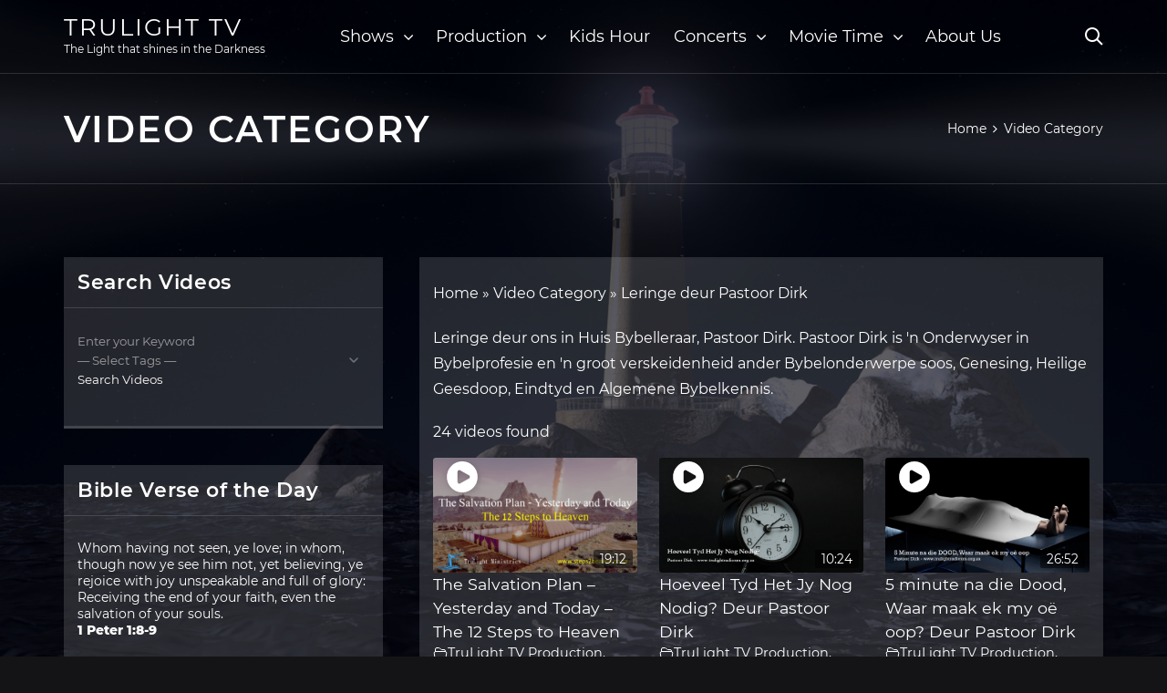

--- FILE ---
content_type: text/html; charset=UTF-8
request_url: https://www.trulighttv.org.za/video-category/leringe-deur-pastoor-dirk/
body_size: 16609
content:
<!DOCTYPE html>
<html lang="en-US">
	<head>
		<meta http-equiv="Content-Type" content="text/html; charset=UTF-8">
		<meta http-equiv="X-UA-Compatible" content="IE=edge,chrome=1">
		<meta name="viewport" content="width=device-width, initial-scale=1">

		<meta name="theme-color" content="#141416">
		<meta name="msapplication-navbutton-color" content="#141416">
		<meta name="apple-mobile-web-app-status-bar-style" content="#141416">

		<title>Leringe deur Pastoor Dirk &#8211; TruLight TV</title>
<meta name='robots' content='max-image-preview:large' />
<link rel='dns-prefetch' href='//static.addtoany.com' />
<link rel="alternate" type="application/rss+xml" title="TruLight TV &raquo; Feed" href="https://www.trulighttv.org.za/feed/" />
<link rel="alternate" type="application/rss+xml" title="TruLight TV &raquo; Comments Feed" href="https://www.trulighttv.org.za/comments/feed/" />
<link rel="alternate" title="oEmbed (JSON)" type="application/json+oembed" href="https://www.trulighttv.org.za/wp-json/oembed/1.0/embed?url=https%3A%2F%2Fwww.trulighttv.org.za%2Fvideo-category%2F" />
<link rel="alternate" title="oEmbed (XML)" type="text/xml+oembed" href="https://www.trulighttv.org.za/wp-json/oembed/1.0/embed?url=https%3A%2F%2Fwww.trulighttv.org.za%2Fvideo-category%2F&#038;format=xml" />
<style id='wp-img-auto-sizes-contain-inline-css' type='text/css'>
img:is([sizes=auto i],[sizes^="auto," i]){contain-intrinsic-size:3000px 1500px}
/*# sourceURL=wp-img-auto-sizes-contain-inline-css */
</style>
<style id='wp-emoji-styles-inline-css' type='text/css'>

	img.wp-smiley, img.emoji {
		display: inline !important;
		border: none !important;
		box-shadow: none !important;
		height: 1em !important;
		width: 1em !important;
		margin: 0 0.07em !important;
		vertical-align: -0.1em !important;
		background: none !important;
		padding: 0 !important;
	}
/*# sourceURL=wp-emoji-styles-inline-css */
</style>
<style id='wp-block-library-inline-css' type='text/css'>
:root{--wp-block-synced-color:#7a00df;--wp-block-synced-color--rgb:122,0,223;--wp-bound-block-color:var(--wp-block-synced-color);--wp-editor-canvas-background:#ddd;--wp-admin-theme-color:#007cba;--wp-admin-theme-color--rgb:0,124,186;--wp-admin-theme-color-darker-10:#006ba1;--wp-admin-theme-color-darker-10--rgb:0,107,160.5;--wp-admin-theme-color-darker-20:#005a87;--wp-admin-theme-color-darker-20--rgb:0,90,135;--wp-admin-border-width-focus:2px}@media (min-resolution:192dpi){:root{--wp-admin-border-width-focus:1.5px}}.wp-element-button{cursor:pointer}:root .has-very-light-gray-background-color{background-color:#eee}:root .has-very-dark-gray-background-color{background-color:#313131}:root .has-very-light-gray-color{color:#eee}:root .has-very-dark-gray-color{color:#313131}:root .has-vivid-green-cyan-to-vivid-cyan-blue-gradient-background{background:linear-gradient(135deg,#00d084,#0693e3)}:root .has-purple-crush-gradient-background{background:linear-gradient(135deg,#34e2e4,#4721fb 50%,#ab1dfe)}:root .has-hazy-dawn-gradient-background{background:linear-gradient(135deg,#faaca8,#dad0ec)}:root .has-subdued-olive-gradient-background{background:linear-gradient(135deg,#fafae1,#67a671)}:root .has-atomic-cream-gradient-background{background:linear-gradient(135deg,#fdd79a,#004a59)}:root .has-nightshade-gradient-background{background:linear-gradient(135deg,#330968,#31cdcf)}:root .has-midnight-gradient-background{background:linear-gradient(135deg,#020381,#2874fc)}:root{--wp--preset--font-size--normal:16px;--wp--preset--font-size--huge:42px}.has-regular-font-size{font-size:1em}.has-larger-font-size{font-size:2.625em}.has-normal-font-size{font-size:var(--wp--preset--font-size--normal)}.has-huge-font-size{font-size:var(--wp--preset--font-size--huge)}.has-text-align-center{text-align:center}.has-text-align-left{text-align:left}.has-text-align-right{text-align:right}.has-fit-text{white-space:nowrap!important}#end-resizable-editor-section{display:none}.aligncenter{clear:both}.items-justified-left{justify-content:flex-start}.items-justified-center{justify-content:center}.items-justified-right{justify-content:flex-end}.items-justified-space-between{justify-content:space-between}.screen-reader-text{border:0;clip-path:inset(50%);height:1px;margin:-1px;overflow:hidden;padding:0;position:absolute;width:1px;word-wrap:normal!important}.screen-reader-text:focus{background-color:#ddd;clip-path:none;color:#444;display:block;font-size:1em;height:auto;left:5px;line-height:normal;padding:15px 23px 14px;text-decoration:none;top:5px;width:auto;z-index:100000}html :where(.has-border-color){border-style:solid}html :where([style*=border-top-color]){border-top-style:solid}html :where([style*=border-right-color]){border-right-style:solid}html :where([style*=border-bottom-color]){border-bottom-style:solid}html :where([style*=border-left-color]){border-left-style:solid}html :where([style*=border-width]){border-style:solid}html :where([style*=border-top-width]){border-top-style:solid}html :where([style*=border-right-width]){border-right-style:solid}html :where([style*=border-bottom-width]){border-bottom-style:solid}html :where([style*=border-left-width]){border-left-style:solid}html :where(img[class*=wp-image-]){height:auto;max-width:100%}:where(figure){margin:0 0 1em}html :where(.is-position-sticky){--wp-admin--admin-bar--position-offset:var(--wp-admin--admin-bar--height,0px)}@media screen and (max-width:600px){html :where(.is-position-sticky){--wp-admin--admin-bar--position-offset:0px}}

/*# sourceURL=wp-block-library-inline-css */
</style><style id='wp-block-heading-inline-css' type='text/css'>
h1:where(.wp-block-heading).has-background,h2:where(.wp-block-heading).has-background,h3:where(.wp-block-heading).has-background,h4:where(.wp-block-heading).has-background,h5:where(.wp-block-heading).has-background,h6:where(.wp-block-heading).has-background{padding:1.25em 2.375em}h1.has-text-align-left[style*=writing-mode]:where([style*=vertical-lr]),h1.has-text-align-right[style*=writing-mode]:where([style*=vertical-rl]),h2.has-text-align-left[style*=writing-mode]:where([style*=vertical-lr]),h2.has-text-align-right[style*=writing-mode]:where([style*=vertical-rl]),h3.has-text-align-left[style*=writing-mode]:where([style*=vertical-lr]),h3.has-text-align-right[style*=writing-mode]:where([style*=vertical-rl]),h4.has-text-align-left[style*=writing-mode]:where([style*=vertical-lr]),h4.has-text-align-right[style*=writing-mode]:where([style*=vertical-rl]),h5.has-text-align-left[style*=writing-mode]:where([style*=vertical-lr]),h5.has-text-align-right[style*=writing-mode]:where([style*=vertical-rl]),h6.has-text-align-left[style*=writing-mode]:where([style*=vertical-lr]),h6.has-text-align-right[style*=writing-mode]:where([style*=vertical-rl]){rotate:180deg}
/*# sourceURL=https://www.trulighttv.org.za/lib/blocks/heading/style.min.css */
</style>
<style id='wp-block-paragraph-inline-css' type='text/css'>
.is-small-text{font-size:.875em}.is-regular-text{font-size:1em}.is-large-text{font-size:2.25em}.is-larger-text{font-size:3em}.has-drop-cap:not(:focus):first-letter{float:left;font-size:8.4em;font-style:normal;font-weight:100;line-height:.68;margin:.05em .1em 0 0;text-transform:uppercase}body.rtl .has-drop-cap:not(:focus):first-letter{float:none;margin-left:.1em}p.has-drop-cap.has-background{overflow:hidden}:root :where(p.has-background){padding:1.25em 2.375em}:where(p.has-text-color:not(.has-link-color)) a{color:inherit}p.has-text-align-left[style*="writing-mode:vertical-lr"],p.has-text-align-right[style*="writing-mode:vertical-rl"]{rotate:180deg}
/*# sourceURL=https://www.trulighttv.org.za/lib/blocks/paragraph/style.min.css */
</style>
<style id='global-styles-inline-css' type='text/css'>
:root{--wp--preset--aspect-ratio--square: 1;--wp--preset--aspect-ratio--4-3: 4/3;--wp--preset--aspect-ratio--3-4: 3/4;--wp--preset--aspect-ratio--3-2: 3/2;--wp--preset--aspect-ratio--2-3: 2/3;--wp--preset--aspect-ratio--16-9: 16/9;--wp--preset--aspect-ratio--9-16: 9/16;--wp--preset--color--black: #000000;--wp--preset--color--cyan-bluish-gray: #abb8c3;--wp--preset--color--white: #ffffff;--wp--preset--color--pale-pink: #f78da7;--wp--preset--color--vivid-red: #cf2e2e;--wp--preset--color--luminous-vivid-orange: #ff6900;--wp--preset--color--luminous-vivid-amber: #fcb900;--wp--preset--color--light-green-cyan: #7bdcb5;--wp--preset--color--vivid-green-cyan: #00d084;--wp--preset--color--pale-cyan-blue: #8ed1fc;--wp--preset--color--vivid-cyan-blue: #0693e3;--wp--preset--color--vivid-purple: #9b51e0;--wp--preset--gradient--vivid-cyan-blue-to-vivid-purple: linear-gradient(135deg,rgb(6,147,227) 0%,rgb(155,81,224) 100%);--wp--preset--gradient--light-green-cyan-to-vivid-green-cyan: linear-gradient(135deg,rgb(122,220,180) 0%,rgb(0,208,130) 100%);--wp--preset--gradient--luminous-vivid-amber-to-luminous-vivid-orange: linear-gradient(135deg,rgb(252,185,0) 0%,rgb(255,105,0) 100%);--wp--preset--gradient--luminous-vivid-orange-to-vivid-red: linear-gradient(135deg,rgb(255,105,0) 0%,rgb(207,46,46) 100%);--wp--preset--gradient--very-light-gray-to-cyan-bluish-gray: linear-gradient(135deg,rgb(238,238,238) 0%,rgb(169,184,195) 100%);--wp--preset--gradient--cool-to-warm-spectrum: linear-gradient(135deg,rgb(74,234,220) 0%,rgb(151,120,209) 20%,rgb(207,42,186) 40%,rgb(238,44,130) 60%,rgb(251,105,98) 80%,rgb(254,248,76) 100%);--wp--preset--gradient--blush-light-purple: linear-gradient(135deg,rgb(255,206,236) 0%,rgb(152,150,240) 100%);--wp--preset--gradient--blush-bordeaux: linear-gradient(135deg,rgb(254,205,165) 0%,rgb(254,45,45) 50%,rgb(107,0,62) 100%);--wp--preset--gradient--luminous-dusk: linear-gradient(135deg,rgb(255,203,112) 0%,rgb(199,81,192) 50%,rgb(65,88,208) 100%);--wp--preset--gradient--pale-ocean: linear-gradient(135deg,rgb(255,245,203) 0%,rgb(182,227,212) 50%,rgb(51,167,181) 100%);--wp--preset--gradient--electric-grass: linear-gradient(135deg,rgb(202,248,128) 0%,rgb(113,206,126) 100%);--wp--preset--gradient--midnight: linear-gradient(135deg,rgb(2,3,129) 0%,rgb(40,116,252) 100%);--wp--preset--font-size--small: 13px;--wp--preset--font-size--medium: 20px;--wp--preset--font-size--large: 36px;--wp--preset--font-size--x-large: 42px;--wp--preset--spacing--20: 0.44rem;--wp--preset--spacing--30: 0.67rem;--wp--preset--spacing--40: 1rem;--wp--preset--spacing--50: 1.5rem;--wp--preset--spacing--60: 2.25rem;--wp--preset--spacing--70: 3.38rem;--wp--preset--spacing--80: 5.06rem;--wp--preset--shadow--natural: 6px 6px 9px rgba(0, 0, 0, 0.2);--wp--preset--shadow--deep: 12px 12px 50px rgba(0, 0, 0, 0.4);--wp--preset--shadow--sharp: 6px 6px 0px rgba(0, 0, 0, 0.2);--wp--preset--shadow--outlined: 6px 6px 0px -3px rgb(255, 255, 255), 6px 6px rgb(0, 0, 0);--wp--preset--shadow--crisp: 6px 6px 0px rgb(0, 0, 0);}:where(.is-layout-flex){gap: 0.5em;}:where(.is-layout-grid){gap: 0.5em;}body .is-layout-flex{display: flex;}.is-layout-flex{flex-wrap: wrap;align-items: center;}.is-layout-flex > :is(*, div){margin: 0;}body .is-layout-grid{display: grid;}.is-layout-grid > :is(*, div){margin: 0;}:where(.wp-block-columns.is-layout-flex){gap: 2em;}:where(.wp-block-columns.is-layout-grid){gap: 2em;}:where(.wp-block-post-template.is-layout-flex){gap: 1.25em;}:where(.wp-block-post-template.is-layout-grid){gap: 1.25em;}.has-black-color{color: var(--wp--preset--color--black) !important;}.has-cyan-bluish-gray-color{color: var(--wp--preset--color--cyan-bluish-gray) !important;}.has-white-color{color: var(--wp--preset--color--white) !important;}.has-pale-pink-color{color: var(--wp--preset--color--pale-pink) !important;}.has-vivid-red-color{color: var(--wp--preset--color--vivid-red) !important;}.has-luminous-vivid-orange-color{color: var(--wp--preset--color--luminous-vivid-orange) !important;}.has-luminous-vivid-amber-color{color: var(--wp--preset--color--luminous-vivid-amber) !important;}.has-light-green-cyan-color{color: var(--wp--preset--color--light-green-cyan) !important;}.has-vivid-green-cyan-color{color: var(--wp--preset--color--vivid-green-cyan) !important;}.has-pale-cyan-blue-color{color: var(--wp--preset--color--pale-cyan-blue) !important;}.has-vivid-cyan-blue-color{color: var(--wp--preset--color--vivid-cyan-blue) !important;}.has-vivid-purple-color{color: var(--wp--preset--color--vivid-purple) !important;}.has-black-background-color{background-color: var(--wp--preset--color--black) !important;}.has-cyan-bluish-gray-background-color{background-color: var(--wp--preset--color--cyan-bluish-gray) !important;}.has-white-background-color{background-color: var(--wp--preset--color--white) !important;}.has-pale-pink-background-color{background-color: var(--wp--preset--color--pale-pink) !important;}.has-vivid-red-background-color{background-color: var(--wp--preset--color--vivid-red) !important;}.has-luminous-vivid-orange-background-color{background-color: var(--wp--preset--color--luminous-vivid-orange) !important;}.has-luminous-vivid-amber-background-color{background-color: var(--wp--preset--color--luminous-vivid-amber) !important;}.has-light-green-cyan-background-color{background-color: var(--wp--preset--color--light-green-cyan) !important;}.has-vivid-green-cyan-background-color{background-color: var(--wp--preset--color--vivid-green-cyan) !important;}.has-pale-cyan-blue-background-color{background-color: var(--wp--preset--color--pale-cyan-blue) !important;}.has-vivid-cyan-blue-background-color{background-color: var(--wp--preset--color--vivid-cyan-blue) !important;}.has-vivid-purple-background-color{background-color: var(--wp--preset--color--vivid-purple) !important;}.has-black-border-color{border-color: var(--wp--preset--color--black) !important;}.has-cyan-bluish-gray-border-color{border-color: var(--wp--preset--color--cyan-bluish-gray) !important;}.has-white-border-color{border-color: var(--wp--preset--color--white) !important;}.has-pale-pink-border-color{border-color: var(--wp--preset--color--pale-pink) !important;}.has-vivid-red-border-color{border-color: var(--wp--preset--color--vivid-red) !important;}.has-luminous-vivid-orange-border-color{border-color: var(--wp--preset--color--luminous-vivid-orange) !important;}.has-luminous-vivid-amber-border-color{border-color: var(--wp--preset--color--luminous-vivid-amber) !important;}.has-light-green-cyan-border-color{border-color: var(--wp--preset--color--light-green-cyan) !important;}.has-vivid-green-cyan-border-color{border-color: var(--wp--preset--color--vivid-green-cyan) !important;}.has-pale-cyan-blue-border-color{border-color: var(--wp--preset--color--pale-cyan-blue) !important;}.has-vivid-cyan-blue-border-color{border-color: var(--wp--preset--color--vivid-cyan-blue) !important;}.has-vivid-purple-border-color{border-color: var(--wp--preset--color--vivid-purple) !important;}.has-vivid-cyan-blue-to-vivid-purple-gradient-background{background: var(--wp--preset--gradient--vivid-cyan-blue-to-vivid-purple) !important;}.has-light-green-cyan-to-vivid-green-cyan-gradient-background{background: var(--wp--preset--gradient--light-green-cyan-to-vivid-green-cyan) !important;}.has-luminous-vivid-amber-to-luminous-vivid-orange-gradient-background{background: var(--wp--preset--gradient--luminous-vivid-amber-to-luminous-vivid-orange) !important;}.has-luminous-vivid-orange-to-vivid-red-gradient-background{background: var(--wp--preset--gradient--luminous-vivid-orange-to-vivid-red) !important;}.has-very-light-gray-to-cyan-bluish-gray-gradient-background{background: var(--wp--preset--gradient--very-light-gray-to-cyan-bluish-gray) !important;}.has-cool-to-warm-spectrum-gradient-background{background: var(--wp--preset--gradient--cool-to-warm-spectrum) !important;}.has-blush-light-purple-gradient-background{background: var(--wp--preset--gradient--blush-light-purple) !important;}.has-blush-bordeaux-gradient-background{background: var(--wp--preset--gradient--blush-bordeaux) !important;}.has-luminous-dusk-gradient-background{background: var(--wp--preset--gradient--luminous-dusk) !important;}.has-pale-ocean-gradient-background{background: var(--wp--preset--gradient--pale-ocean) !important;}.has-electric-grass-gradient-background{background: var(--wp--preset--gradient--electric-grass) !important;}.has-midnight-gradient-background{background: var(--wp--preset--gradient--midnight) !important;}.has-small-font-size{font-size: var(--wp--preset--font-size--small) !important;}.has-medium-font-size{font-size: var(--wp--preset--font-size--medium) !important;}.has-large-font-size{font-size: var(--wp--preset--font-size--large) !important;}.has-x-large-font-size{font-size: var(--wp--preset--font-size--x-large) !important;}
/*# sourceURL=global-styles-inline-css */
</style>

<style id='classic-theme-styles-inline-css' type='text/css'>
/*! This file is auto-generated */
.wp-block-button__link{color:#fff;background-color:#32373c;border-radius:9999px;box-shadow:none;text-decoration:none;padding:calc(.667em + 2px) calc(1.333em + 2px);font-size:1.125em}.wp-block-file__button{background:#32373c;color:#fff;text-decoration:none}
/*# sourceURL=/wp-includes/css/classic-themes.min.css */
</style>
<link rel='stylesheet' id='ghost-lite-style-css' href='https://www.trulighttv.org.za/core/views/e4c9a49933/design.css' type='text/css' media='all' />
<link rel='stylesheet' id='ghost-lite-main-style-css' href='https://www.trulighttv.org.za/core/views/e4c9a49933/css/main.css' type='text/css' media='all' />
<style id='ghost-lite-main-style-inline-css' type='text/css'>

		.text__accent,.article__container article .post__content ul:not(.wp-block-gallery) li::before,.article__container .comments-area .comment-form p .required,.article__container .comments-area .comment-form p.comment-form-cookies-consent label::after,.ghost__contact__form input[type="checkbox"] ~ label::after,
		.woocommerce-message::before,.woocommerce div.product p.price,.woocommerce div.product span.price,.widget_product_categories .cat-item.current-cat > a,.woocommerce-info::before,.woocommerce #review_form #respond .required,.woocommerce #review_form #respond .comment-form-cookies-consent label::after,.wc-block-components-order-summary .wc-block-components-order-summary-item .wc-block-components-product-price
		{
			color: #dd9933;
		}
		.btn.ghost__flat,.cta.flat,.section__title.has__divider::after,.article__container article .post__content blockquote.wp-block-quote cite::before,.single__social.social__email,.ghost__contact__form .custom__select.active::before,.ghost__contact__form .custom__select.active::after,.screen-reader-text.skip-link:focus,.article__container article .img__wrapper,
		.woocommerce #respond input#submit,.woocommerce a.button,.woocommerce button.button,.woocommerce input.button,.woocommerce div.product div.images .woocommerce-product-gallery__trigger,.nav-cart .cart-contents .cart__icon__wrapper .cart__counter,.woocommerce button.button.alt.disabled,.woocommerce button.button.alt.disabled:hover,.wc-block-components-button.wp-element-button:where(.wc-block-components-totals-coupon__button, .wc-block-components-checkout-place-order-button).contained
		{
			background-color: #dd9933;
		}
		.btn.ghost__flat,.btn.ghost__glass,.search__container button,.article__container article .post__content blockquote.wp-block-quote,.article__container article .post__content figure.wp-block-pullquote,.article__container .comments-area li.comment p,.ghost__contact__form .success,
		.woocommerce span.onsale
		{
			border-color: #dd9933;
		}
		body,input,textarea,button,select {
			font-family: 'montserrat', Arial, sans-serif;
		}
		h1,h2,h3,h4,h5,h6,.widget-title,.header__inner__wrapper .logo a,.article__container .prev_and_next_post__container .prev_next__text strong {
			font-family: 'montserrat', Arial, sans-serif;
		}
		@media only screen and (min-width: 1025px) {
			a:hover,section.white .btn.ghost__glass,.search__trigger:hover .vissage-icon,.tab__headers li:hover:not(.active),
			.woocommerce .woocommerce-breadcrumb a:hover
			{
				color: #dd9933;
			}
			.article__container article .read__more:hover,.article__container .share__post__container.ghost__glass .single__social.social__email:hover,.form-submit input[type="submit"]:hover,.article__container .comments-area li.comment .comment-reply-link:hover,.card__item:hover::before,.widget_search input[type="submit"]:hover,.article__container.no__search__result button[type="submit"]:hover,.article__container .prev_and_next_post__container .prev_next__post__link:hover .vissage-icon,.article__container .prev_and_next_post__container .prev_next__post__link:hover .prev_next__text,.ghost__contact__form .custom__select .option_list li:hover
			{
				background-color: #dd9933;
			}
			.btn.ghost__white:hover,.widget_tag_cloud .tag-cloud-link:hover
			{
				border-color: #dd9933;
			}
			::-webkit-scrollbar-thumb {border-color: #dd9933;}
			::-moz-selection {background: #dd9933;}
			::selection {background: #dd9933;}
		}
		@media only screen and (max-width: 1024px) {
			.menu-item.menu-item-has-children.active > .mob_menu_arrow::before,.menu-item.menu-item-has-children.active > .mob_menu_arrow::after
			{
				background-color: #dd9933;
			}
		}
	
/*# sourceURL=ghost-lite-main-style-inline-css */
</style>
<link rel='stylesheet' id='ghost-lite-fonts-css' href='https://www.trulighttv.org.za/core/views/e4c9a49933/css/fonts.css' type='text/css' media='all' />
<link rel='stylesheet' id='addtoany-css' href='https://www.trulighttv.org.za/core/modules/3b8403f15d/addtoany.min.css' type='text/css' media='all' />
<script type="text/javascript" id="addtoany-core-js-before">
/* <![CDATA[ */
window.a2a_config=window.a2a_config||{};a2a_config.callbacks=[];a2a_config.overlays=[];a2a_config.templates={};
a2a_config.icon_color="transparent";

//# sourceURL=addtoany-core-js-before
/* ]]> */
</script>
<script type="text/javascript" defer src="https://static.addtoany.com/menu/page.js" id="addtoany-core-js"></script>
<script type="text/javascript" src="https://www.trulighttv.org.za/lib/js/jquery/jquery.min.js" id="jquery-core-js"></script>
<script type="text/javascript" src="https://www.trulighttv.org.za/lib/js/jquery/jquery-migrate.min.js" id="jquery-migrate-js"></script>
<script type="text/javascript" defer src="https://www.trulighttv.org.za/core/modules/3b8403f15d/addtoany.min.js" id="addtoany-jquery-js"></script>
<link rel="canonical" href="https://www.trulighttv.org.za/video-category/" />
<link rel='shortlink' href='https://www.trulighttv.org.za/?p=4087' />
<style type="text/css">
			.aiovg-player {
				display: block;
				position: relative;
				border-radius: 3px;
				padding-bottom: 56.25%;
				width: 100%;
				height: 0;	
				overflow: hidden;
			}
			
			.aiovg-player iframe,
			.aiovg-player .video-js,
			.aiovg-player .plyr {
				--plyr-color-main: #00b2ff;
				position: absolute;
				inset: 0;	
				margin: 0;
				padding: 0;
				width: 100%;
				height: 100%;
			}
		</style>
<link rel="icon" href="https://www.trulighttv.org.za/storage/2020/02/cropped-icon-512x512-1-5-32x32.png" sizes="32x32" />
<link rel="icon" href="https://www.trulighttv.org.za/storage/2020/02/cropped-icon-512x512-1-5-192x192.png" sizes="192x192" />
<link rel="apple-touch-icon" href="https://www.trulighttv.org.za/storage/2020/02/cropped-icon-512x512-1-5-180x180.png" />
<meta name="msapplication-TileImage" content="https://www.trulighttv.org.za/storage/2020/02/cropped-icon-512x512-1-5-270x270.png" />

	<link rel='stylesheet' id='all-in-one-video-gallery-public-css' href='https://www.trulighttv.org.za/core/modules/1eb0ea56fc/public/assets/css/public.min.css' type='text/css' media='all' />
<link rel='stylesheet' id='prefix-style-css' href='https://www.trulighttv.org.za/core/modules/f5ee026e8d/bible-verse-of-the-day.css' type='text/css' media='all' />
</head>

	<body class="wp-singular page-template-default page page-id-4087 wp-theme-ghost-lite">

		
		<a class="skip-link screen-reader-text" href="#content">Skip to content</a>

		
		<div class="page__background" style="background-image: url('https://www.trulighttv.org.za/storage/2020/02/itokin-lighthouse-in-the-ni-1-b4120f2f-5vcq.jpg');">
			<div class="page__background__overlay" style="
				background-color: #000007;
				opacity: 0.74;
			"></div>
		</div>

				<div class="main__wrapper no__top__bar">

			<header class="header">
				
				<div class="header__main be__sticky">
					<div class="container">
						<div class="header__inner__wrapper flx">
							<div class="icon__trigger mobile_trigger hide_over_1025">
								<span class="vissage-icon vissage-menu"></span>
								<span class="vissage-icon vissage-close"></span>
							</div>
							<div class="logo">
																	<a href="https://www.trulighttv.org.za/" rel="home">TruLight TV</a>
																			<p class="site__description">The Light that shines in the Darkness</p>
																								</div>
							<nav class="nav"><ul id="menu-my" class="menu flx"><li id="menu-item-10229" class="menu-item menu-item-type-custom menu-item-object-custom menu-item-has-children menu-item-10229"><a href="https://www.trulighttv.org.za/video-category/">Shows</a>
<ul class="sub-menu">
	<li id="menu-item-10756" class="menu-item menu-item-type-custom menu-item-object-custom menu-item-10756"><a href="https://www.trulighttv.org.za/video-category/trulight-tv/">TruLight TV Daily Programs</a></li>
	<li id="menu-item-10234" class="menu-item menu-item-type-post_type menu-item-object-page menu-item-10234"><a href="https://www.trulighttv.org.za/clean-christian-comedy/">Clean Christian Comedy</a></li>
	<li id="menu-item-10235" class="menu-item menu-item-type-post_type menu-item-object-page menu-item-10235"><a href="https://www.trulighttv.org.za/dr-mk-strydom/">Dr. Mk Strydom</a></li>
	<li id="menu-item-10230" class="menu-item menu-item-type-post_type menu-item-object-page menu-item-10230"><a href="https://www.trulighttv.org.za/dr-charles-stanley/">In Touch with Dr. Charles Stanley</a></li>
	<li id="menu-item-10231" class="menu-item menu-item-type-post_type menu-item-object-page menu-item-10231"><a href="https://www.trulighttv.org.za/living-on-the-edge-with-chip-ingram/">Living On The Edge With Chip Ingram</a></li>
	<li id="menu-item-10232" class="menu-item menu-item-type-post_type menu-item-object-page menu-item-10232"><a href="https://www.trulighttv.org.za/nature-documentary/">Nature Documentary</a></li>
	<li id="menu-item-10257" class="menu-item menu-item-type-post_type menu-item-object-page menu-item-10257"><a href="https://www.trulighttv.org.za/the-life-of-jesus-the-series/">The Life Of Jesus: The Series</a></li>
	<li id="menu-item-10459" class="menu-item menu-item-type-custom menu-item-object-custom menu-item-10459"><a href="https://www.trulighttv.org.za/video-tag/joshashleyshow/">Josh and Ashley Show</a></li>
</ul>
</li>
<li id="menu-item-4066" class="menu-item menu-item-type-post_type menu-item-object-page current-menu-ancestor current-menu-parent current_page_parent current_page_ancestor menu-item-has-children menu-item-4066"><a href="https://www.trulighttv.org.za/trulight-tv-production/">Production</a>
<ul class="sub-menu">
	<li id="menu-item-11279" class="menu-item menu-item-type-post_type menu-item-object-page menu-item-11279"><a href="https://www.trulighttv.org.za/introduction-videos-for-trulight-ministry-websites/">Introduction Videos for TruLight Ministry Websites</a></li>
	<li id="menu-item-10258" class="menu-item menu-item-type-custom menu-item-object-custom current-menu-item menu-item-10258"><a href="https://www.trulighttv.org.za/video-category/leringe-deur-pastoor-dirk/" aria-current="page">Leringe Deur Pastoor Dirk</a></li>
	<li id="menu-item-4068" class="menu-item menu-item-type-post_type menu-item-object-page menu-item-4068"><a href="https://www.trulighttv.org.za/praise-worship/">Praise &#038; Worship</a></li>
	<li id="menu-item-10233" class="menu-item menu-item-type-post_type menu-item-object-page menu-item-10233"><a href="https://www.trulighttv.org.za/the-trulight-top-10/">The TruLight Top 10</a></li>
	<li id="menu-item-10228" class="menu-item menu-item-type-custom menu-item-object-custom menu-item-10228"><a href="https://www.trulighttv.org.za/trulight-bible-quiz/">TruLight Bible Quiz</a></li>
	<li id="menu-item-10583" class="menu-item menu-item-type-custom menu-item-object-custom menu-item-10583"><a href="https://www.trulighttv.org.za/video-category/trulight-radio-xm-artists-liners/">TruLight Radio XM &#8211; Artists Liners</a></li>
</ul>
</li>
<li id="menu-item-4067" class="menu-item menu-item-type-post_type menu-item-object-page menu-item-4067"><a href="https://www.trulighttv.org.za/kids-hour/">Kids Hour</a></li>
<li id="menu-item-7390" class="menu-item menu-item-type-post_type menu-item-object-page menu-item-has-children menu-item-7390"><a href="https://www.trulighttv.org.za/concerts/">Concerts</a>
<ul class="sub-menu">
	<li id="menu-item-10419" class="menu-item menu-item-type-post_type menu-item-object-page menu-item-10419"><a href="https://www.trulighttv.org.za/gaither-music-concert/">Gaither Concerts</a></li>
	<li id="menu-item-10306" class="menu-item menu-item-type-custom menu-item-object-custom menu-item-10306"><a href="https://www.trulighttv.org.za/the-collingsworth-family-live-concerts/">The Collingsworth Family Live Concerts</a></li>
</ul>
</li>
<li id="menu-item-4918" class="menu-item menu-item-type-post_type menu-item-object-page menu-item-has-children menu-item-4918"><a href="https://www.trulighttv.org.za/movie-time/">Movie Time</a>
<ul class="sub-menu">
	<li id="menu-item-10308" class="menu-item menu-item-type-custom menu-item-object-custom menu-item-10308"><a href="https://www.trulighttv.org.za/video-tag/action/">Action</a></li>
	<li id="menu-item-10319" class="menu-item menu-item-type-custom menu-item-object-custom menu-item-10319"><a href="https://www.trulighttv.org.za/video-tag/adventure/">Adventure</a></li>
	<li id="menu-item-10318" class="menu-item menu-item-type-custom menu-item-object-custom menu-item-10318"><a href="https://www.trulighttv.org.za/video-tag/animation/">Animation</a></li>
	<li id="menu-item-10309" class="menu-item menu-item-type-custom menu-item-object-custom menu-item-10309"><a href="https://www.trulighttv.org.za/video-tag/biography/">Biography</a></li>
	<li id="menu-item-10310" class="menu-item menu-item-type-custom menu-item-object-custom menu-item-10310"><a href="https://www.trulighttv.org.za/video-tag/comedy/">Comedy</a></li>
	<li id="menu-item-10311" class="menu-item menu-item-type-custom menu-item-object-custom menu-item-10311"><a href="https://www.trulighttv.org.za/video-tag/documentary/">Documentary</a></li>
	<li id="menu-item-10312" class="menu-item menu-item-type-custom menu-item-object-custom menu-item-10312"><a href="https://www.trulighttv.org.za/video-tag/drama/">Drama</a></li>
	<li id="menu-item-10313" class="menu-item menu-item-type-custom menu-item-object-custom menu-item-10313"><a href="https://www.trulighttv.org.za/video-tag/family/">Family</a></li>
	<li id="menu-item-10317" class="menu-item menu-item-type-custom menu-item-object-custom menu-item-10317"><a href="https://www.trulighttv.org.za/video-tag/history/">History</a></li>
	<li id="menu-item-10314" class="menu-item menu-item-type-custom menu-item-object-custom menu-item-10314"><a href="https://www.trulighttv.org.za/video-tag/music/">Music</a></li>
	<li id="menu-item-10320" class="menu-item menu-item-type-custom menu-item-object-custom menu-item-10320"><a href="https://www.trulighttv.org.za/video-tag/mystery/">Mystery</a></li>
	<li id="menu-item-10321" class="menu-item menu-item-type-custom menu-item-object-custom menu-item-10321"><a href="https://www.trulighttv.org.za/video-tag/romance/">Romance</a></li>
	<li id="menu-item-10315" class="menu-item menu-item-type-custom menu-item-object-custom menu-item-10315"><a href="https://www.trulighttv.org.za/video-tag/sport/">Sport</a></li>
	<li id="menu-item-10316" class="menu-item menu-item-type-custom menu-item-object-custom menu-item-10316"><a href="https://www.trulighttv.org.za/video-tag/war/">War</a></li>
</ul>
</li>
<li id="menu-item-10087" class="menu-item menu-item-type-post_type menu-item-object-page menu-item-10087"><a href="https://www.trulighttv.org.za/about-us/">About Us</a></li>
</ul></nav>
							<div class="header__widgets__wrapper">
								<button class="icon__trigger search__trigger">
									<span class="vissage-icon vissage-search"></span>
									<span class="vissage-icon vissage-close"></span>
								</button>
								<div class="search__container">
									<div class="container">
										<div class="search__content flx">
											<form role="search" method="get" action="https://www.trulighttv.org.za">
	<input type="hidden" value="post" name="post_type" />
	<input type="search" name="s" value="" placeholder="Search ..." />
</form>										</div>
									</div>
								</div>
							</div>

						</div>
					</div>
				</div>
			</header>
<div class="page__title">
	<div class="container">
		<div class="title__breadcrumbs__container flx">
			<h1>Video Category</h1>
			<div class="bredcrumbs__container" itemscope itemtype="http://schema.org/BreadcrumbList"><span itemprop="itemListElement" itemscope itemtype="http://schema.org/ListItem"><a class="breadcrumbs__link" href="https://www.trulighttv.org.za/" itemprop="item"><span itemprop="name">Home</span></a><meta itemprop="position" content="1" /></span><span class="bredcrumb__separator"><span class="vissage-icon vissage-angle-right"></span></span><span class="breadcrumbs__current">Video Category</span></div>		</div>
	</div>
</div>

<div class="blog__loop">
	<div class="container">
		<div id="content" class="main__content__container sidebar__left flx">

			<div class="article__container single">

				
					
						<article id="post-4087" class="post-4087 page type-page status-publish hentry">

	
	<div class="post__content">
		<p class="aiovg-breadcrumbs"><span><a href="https://www.trulighttv.org.za">Home</a></span> » <span><a href="https://www.trulighttv.org.za/video-category/">Video Category</a></span> » <span>Leringe deur Pastoor Dirk</span></p><div class="aiovg aiovg-category-description"><p>Leringe deur ons in Huis Bybelleraar, Pastoor Dirk. Pastoor Dirk is 'n Onderwyser in Bybelprofesie en 'n groot verskeidenheid ander Bybelonderwerpe soos, Genesing, Heilige Geesdoop, Eindtyd en Algemene Bybelkennis.</p>
</div>
<div id="aiovg-697aafa271f311" class="aiovg aiovg-videos aiovg-videos-template-classic">
            <div class="aiovg-count">
            24 videos found        </div>
        
    
    <div class="aiovg-section-videos aiovg-grid aiovg-row">   
                    
            <div class="aiovg-item-video aiovg-item-video-11008 aiovg-col aiovg-col-3 aiovg-col-xs-2" data-id="11008">
                
<div class="aiovg-thumbnail aiovg-thumbnail-style-image-top">
    <a href="https://www.trulighttv.org.za/videos/the-salvation-plan-yesterday-and-today-the-12-steps-to-heaven/" class="aiovg-responsive-container" style="padding-bottom: 56.25%;"><img decoding="async" src="https://www.trulighttv.org.za/storage/2024/10/The-Salvation-Plan-Yesterday-and-Today-the-12-Steps-to-Heaven-PNG-300x169.png" alt="The Salvation Plan - Yesterday and Today - The 12 Steps to Heaven" class="aiovg-responsive-element"/><div class="aiovg-duration">19:12</div><svg xmlns="http://www.w3.org/2000/svg" fill="white" width="40" height="40" viewBox="0 0 24 24" class="aiovg-svg-icon-play aiovg-flex-shrink-0">
            <path fill-rule="evenodd" d="M2.25 12c0-5.385 4.365-9.75 9.75-9.75s9.75 4.365 9.75 9.75-4.365 9.75-9.75 9.75S2.25 17.385 2.25 12Zm14.024-.983a1.125 1.125 0 0 1 0 1.966l-5.603 3.113A1.125 1.125 0 0 1 9 15.113V8.887c0-.857.921-1.4 1.671-.983l5.603 3.113Z" clip-rule="evenodd" />
        </svg></a> 
    <div class="aiovg-caption">
                    <div class="aiovg-title">
                <a href="https://www.trulighttv.org.za/videos/the-salvation-plan-yesterday-and-today-the-12-steps-to-heaven/" class="aiovg-link-title">The Salvation Plan &#8211; Yesterday and Today &#8211; The 12 Steps to Heaven</a>            </div>
        
        
               
        
        <div class="aiovg-category aiovg-flex aiovg-flex-wrap aiovg-gap-1 aiovg-items-center aiovg-text-small"><svg xmlns="http://www.w3.org/2000/svg" fill="none" width="16" height="16" viewBox="0 0 24 24" stroke-width="1.5" stroke="currentColor" class="aiovg-flex-shrink-0">
                    <path stroke-linecap="round" stroke-linejoin="round" d="M3.75 9.776c.112-.017.227-.026.344-.026h15.812c.117 0 .232.009.344.026m-16.5 0a2.25 2.25 0 0 0-1.883 2.542l.857 6a2.25 2.25 0 0 0 2.227 1.932H19.05a2.25 2.25 0 0 0 2.227-1.932l.857-6a2.25 2.25 0 0 0-1.883-2.542m-16.5 0V6A2.25 2.25 0 0 1 6 3.75h3.879a1.5 1.5 0 0 1 1.06.44l2.122 2.12a1.5 1.5 0 0 0 1.06.44H18A2.25 2.25 0 0 1 20.25 9v.776" />
                </svg><div class="aiovg-item-category"><a href="https://www.trulighttv.org.za/video-category/trulight-tv-production/" class="aiovg-link-category">TruLight TV Production</a><span class="aiovg-separator">,</span></div><div class="aiovg-item-category"><a href="https://www.trulighttv.org.za/video-category/leringe-deur-pastoor-dirk/" class="aiovg-link-category">Leringe deur Pastoor Dirk</a></div></div>
               

                    <div class="aiovg-excerpt aiovg-hide-if-empty">Let's walk together through the Old Testament Tabernacle and look at ...</div>
         
        
            </div>    
</div>            
            </div>                
                        
            <div class="aiovg-item-video aiovg-item-video-10529 aiovg-col aiovg-col-3 aiovg-col-xs-2" data-id="10529">
                
<div class="aiovg-thumbnail aiovg-thumbnail-style-image-top">
    <a href="https://www.trulighttv.org.za/videos/hoeveel-tyd-het-jy-nog-nodig-deur-pastoor-dirk/" class="aiovg-responsive-container" style="padding-bottom: 56.25%;"><img decoding="async" src="https://www.trulighttv.org.za/storage/2024/03/Scene-0-00.00.04.43-tyd-300x169.png" alt="Hoeveel Tyd Het Jy Nog Nodig? Deur Pastoor Dirk" class="aiovg-responsive-element"/><div class="aiovg-duration">10:24</div><svg xmlns="http://www.w3.org/2000/svg" fill="white" width="40" height="40" viewBox="0 0 24 24" class="aiovg-svg-icon-play aiovg-flex-shrink-0">
            <path fill-rule="evenodd" d="M2.25 12c0-5.385 4.365-9.75 9.75-9.75s9.75 4.365 9.75 9.75-4.365 9.75-9.75 9.75S2.25 17.385 2.25 12Zm14.024-.983a1.125 1.125 0 0 1 0 1.966l-5.603 3.113A1.125 1.125 0 0 1 9 15.113V8.887c0-.857.921-1.4 1.671-.983l5.603 3.113Z" clip-rule="evenodd" />
        </svg></a> 
    <div class="aiovg-caption">
                    <div class="aiovg-title">
                <a href="https://www.trulighttv.org.za/videos/hoeveel-tyd-het-jy-nog-nodig-deur-pastoor-dirk/" class="aiovg-link-title">Hoeveel Tyd Het Jy Nog Nodig? Deur Pastoor Dirk</a>            </div>
        
        
               
        
        <div class="aiovg-category aiovg-flex aiovg-flex-wrap aiovg-gap-1 aiovg-items-center aiovg-text-small"><svg xmlns="http://www.w3.org/2000/svg" fill="none" width="16" height="16" viewBox="0 0 24 24" stroke-width="1.5" stroke="currentColor" class="aiovg-flex-shrink-0">
                    <path stroke-linecap="round" stroke-linejoin="round" d="M3.75 9.776c.112-.017.227-.026.344-.026h15.812c.117 0 .232.009.344.026m-16.5 0a2.25 2.25 0 0 0-1.883 2.542l.857 6a2.25 2.25 0 0 0 2.227 1.932H19.05a2.25 2.25 0 0 0 2.227-1.932l.857-6a2.25 2.25 0 0 0-1.883-2.542m-16.5 0V6A2.25 2.25 0 0 1 6 3.75h3.879a1.5 1.5 0 0 1 1.06.44l2.122 2.12a1.5 1.5 0 0 0 1.06.44H18A2.25 2.25 0 0 1 20.25 9v.776" />
                </svg><div class="aiovg-item-category"><a href="https://www.trulighttv.org.za/video-category/trulight-tv-production/" class="aiovg-link-category">TruLight TV Production</a><span class="aiovg-separator">,</span></div><div class="aiovg-item-category"><a href="https://www.trulighttv.org.za/video-category/leringe-deur-pastoor-dirk/" class="aiovg-link-category">Leringe deur Pastoor Dirk</a></div></div>
        <div class="aiovg-tag aiovg-flex aiovg-flex-wrap aiovg-gap-1 aiovg-items-center aiovg-text-small"><svg xmlns="http://www.w3.org/2000/svg" fill="none" width="16" height="16" viewBox="0 0 24 24" stroke-width="1.5" stroke="currentColor" class="aiovg-flex-shrink-0">
                    <path stroke-linecap="round" stroke-linejoin="round" d="M9.568 3H5.25A2.25 2.25 0 0 0 3 5.25v4.318c0 .597.237 1.17.659 1.591l9.581 9.581c.699.699 1.78.872 2.607.33a18.095 18.095 0 0 0 5.223-5.223c.542-.827.369-1.908-.33-2.607L11.16 3.66A2.25 2.25 0 0 0 9.568 3Z" />
                    <path stroke-linecap="round" stroke-linejoin="round" d="M6 6h.008v.008H6V6Z" />
                </svg><div class="aiovg-item-tag"><a href="https://www.trulighttv.org.za/video-tag/past-dirk/" class="aiovg-link-tag">Past.Dirk</a></div></div>       

                    <div class="aiovg-excerpt aiovg-hide-if-empty">Weet jy hoeveel tyd jy nog oor het om vir die hemel voor te berei? Tyd ...</div>
         
        
            </div>    
</div>            
            </div>                
                        
            <div class="aiovg-item-video aiovg-item-video-10345 aiovg-col aiovg-col-3 aiovg-col-xs-2" data-id="10345">
                
<div class="aiovg-thumbnail aiovg-thumbnail-style-image-top">
    <a href="https://www.trulighttv.org.za/videos/5-minute-na-die-dood-waar-maak-ek-my-oe-oop-deur-pastoor-dirk/" class="aiovg-responsive-container" style="padding-bottom: 56.25%;"><img decoding="async" src="https://www.trulighttv.org.za/storage/2023/12/Scene-0-00.26.28.54-300x169.png" alt="5 minute na die Dood, Waar maak ek my oë oop? Deur Pastoor Dirk" class="aiovg-responsive-element"/><div class="aiovg-duration">26:52</div><svg xmlns="http://www.w3.org/2000/svg" fill="white" width="40" height="40" viewBox="0 0 24 24" class="aiovg-svg-icon-play aiovg-flex-shrink-0">
            <path fill-rule="evenodd" d="M2.25 12c0-5.385 4.365-9.75 9.75-9.75s9.75 4.365 9.75 9.75-4.365 9.75-9.75 9.75S2.25 17.385 2.25 12Zm14.024-.983a1.125 1.125 0 0 1 0 1.966l-5.603 3.113A1.125 1.125 0 0 1 9 15.113V8.887c0-.857.921-1.4 1.671-.983l5.603 3.113Z" clip-rule="evenodd" />
        </svg></a> 
    <div class="aiovg-caption">
                    <div class="aiovg-title">
                <a href="https://www.trulighttv.org.za/videos/5-minute-na-die-dood-waar-maak-ek-my-oe-oop-deur-pastoor-dirk/" class="aiovg-link-title">5 minute na die Dood, Waar maak ek my oë oop? Deur Pastoor Dirk</a>            </div>
        
        
               
        
        <div class="aiovg-category aiovg-flex aiovg-flex-wrap aiovg-gap-1 aiovg-items-center aiovg-text-small"><svg xmlns="http://www.w3.org/2000/svg" fill="none" width="16" height="16" viewBox="0 0 24 24" stroke-width="1.5" stroke="currentColor" class="aiovg-flex-shrink-0">
                    <path stroke-linecap="round" stroke-linejoin="round" d="M3.75 9.776c.112-.017.227-.026.344-.026h15.812c.117 0 .232.009.344.026m-16.5 0a2.25 2.25 0 0 0-1.883 2.542l.857 6a2.25 2.25 0 0 0 2.227 1.932H19.05a2.25 2.25 0 0 0 2.227-1.932l.857-6a2.25 2.25 0 0 0-1.883-2.542m-16.5 0V6A2.25 2.25 0 0 1 6 3.75h3.879a1.5 1.5 0 0 1 1.06.44l2.122 2.12a1.5 1.5 0 0 0 1.06.44H18A2.25 2.25 0 0 1 20.25 9v.776" />
                </svg><div class="aiovg-item-category"><a href="https://www.trulighttv.org.za/video-category/trulight-tv-production/" class="aiovg-link-category">TruLight TV Production</a><span class="aiovg-separator">,</span></div><div class="aiovg-item-category"><a href="https://www.trulighttv.org.za/video-category/leringe-deur-pastoor-dirk/" class="aiovg-link-category">Leringe deur Pastoor Dirk</a></div></div>
        <div class="aiovg-tag aiovg-flex aiovg-flex-wrap aiovg-gap-1 aiovg-items-center aiovg-text-small"><svg xmlns="http://www.w3.org/2000/svg" fill="none" width="16" height="16" viewBox="0 0 24 24" stroke-width="1.5" stroke="currentColor" class="aiovg-flex-shrink-0">
                    <path stroke-linecap="round" stroke-linejoin="round" d="M9.568 3H5.25A2.25 2.25 0 0 0 3 5.25v4.318c0 .597.237 1.17.659 1.591l9.581 9.581c.699.699 1.78.872 2.607.33a18.095 18.095 0 0 0 5.223-5.223c.542-.827.369-1.908-.33-2.607L11.16 3.66A2.25 2.25 0 0 0 9.568 3Z" />
                    <path stroke-linecap="round" stroke-linejoin="round" d="M6 6h.008v.008H6V6Z" />
                </svg><div class="aiovg-item-tag"><a href="https://www.trulighttv.org.za/video-tag/past-dirk/" class="aiovg-link-tag">Past.Dirk</a></div></div>       

                    <div class="aiovg-excerpt aiovg-hide-if-empty">Dit is 'n algemene oortuiging onder baie mense dat wanneer iemand wat ...</div>
         
        
            </div>    
</div>            
            </div>                
                        
            <div class="aiovg-item-video aiovg-item-video-9895 aiovg-col aiovg-col-3 aiovg-col-xs-2" data-id="9895">
                
<div class="aiovg-thumbnail aiovg-thumbnail-style-image-top">
    <a href="https://www.trulighttv.org.za/videos/die-pope-is-ook-n-christen-deur-pastoor-dirk/" class="aiovg-responsive-container" style="padding-bottom: 56.25%;"><img decoding="async" src="https://www.trulighttv.org.za/storage/2023/09/Thumbnail-300x169.png" alt="Die Pope is ook &#039;n Christen Deur Pastoor Dirk" class="aiovg-responsive-element"/><div class="aiovg-duration">13:51</div><svg xmlns="http://www.w3.org/2000/svg" fill="white" width="40" height="40" viewBox="0 0 24 24" class="aiovg-svg-icon-play aiovg-flex-shrink-0">
            <path fill-rule="evenodd" d="M2.25 12c0-5.385 4.365-9.75 9.75-9.75s9.75 4.365 9.75 9.75-4.365 9.75-9.75 9.75S2.25 17.385 2.25 12Zm14.024-.983a1.125 1.125 0 0 1 0 1.966l-5.603 3.113A1.125 1.125 0 0 1 9 15.113V8.887c0-.857.921-1.4 1.671-.983l5.603 3.113Z" clip-rule="evenodd" />
        </svg></a> 
    <div class="aiovg-caption">
                    <div class="aiovg-title">
                <a href="https://www.trulighttv.org.za/videos/die-pope-is-ook-n-christen-deur-pastoor-dirk/" class="aiovg-link-title">Die Pope is ook &#8216;n Christen Deur Pastoor Dirk</a>            </div>
        
        
               
        
        <div class="aiovg-category aiovg-flex aiovg-flex-wrap aiovg-gap-1 aiovg-items-center aiovg-text-small"><svg xmlns="http://www.w3.org/2000/svg" fill="none" width="16" height="16" viewBox="0 0 24 24" stroke-width="1.5" stroke="currentColor" class="aiovg-flex-shrink-0">
                    <path stroke-linecap="round" stroke-linejoin="round" d="M3.75 9.776c.112-.017.227-.026.344-.026h15.812c.117 0 .232.009.344.026m-16.5 0a2.25 2.25 0 0 0-1.883 2.542l.857 6a2.25 2.25 0 0 0 2.227 1.932H19.05a2.25 2.25 0 0 0 2.227-1.932l.857-6a2.25 2.25 0 0 0-1.883-2.542m-16.5 0V6A2.25 2.25 0 0 1 6 3.75h3.879a1.5 1.5 0 0 1 1.06.44l2.122 2.12a1.5 1.5 0 0 0 1.06.44H18A2.25 2.25 0 0 1 20.25 9v.776" />
                </svg><div class="aiovg-item-category"><a href="https://www.trulighttv.org.za/video-category/trulight-tv-production/" class="aiovg-link-category">TruLight TV Production</a><span class="aiovg-separator">,</span></div><div class="aiovg-item-category"><a href="https://www.trulighttv.org.za/video-category/leringe-deur-pastoor-dirk/" class="aiovg-link-category">Leringe deur Pastoor Dirk</a></div></div>
               

                    <div class="aiovg-excerpt aiovg-hide-if-empty">Het jy al die gesegde gehoor dat alle paaie na die hemel lei? wel ...</div>
         
        
            </div>    
</div>            
            </div>                
                        
            <div class="aiovg-item-video aiovg-item-video-9645 aiovg-col aiovg-col-3 aiovg-col-xs-2" data-id="9645">
                
<div class="aiovg-thumbnail aiovg-thumbnail-style-image-top">
    <a href="https://www.trulighttv.org.za/videos/word-heilig-want-ek-is-heilig-deur-past-dirk/" class="aiovg-responsive-container" style="padding-bottom: 56.25%;"><img decoding="async" src="https://www.trulighttv.org.za/storage/2025/12/Word-Heilig-want-Ek-is-Heilig-Deur-Past.-Dirk-1080p_-1-00.00.00.41-300x169.png" alt="Word Heilig want Ek is Heilig Deur Past. Dirk" class="aiovg-responsive-element"/><div class="aiovg-duration">16:03</div><svg xmlns="http://www.w3.org/2000/svg" fill="white" width="40" height="40" viewBox="0 0 24 24" class="aiovg-svg-icon-play aiovg-flex-shrink-0">
            <path fill-rule="evenodd" d="M2.25 12c0-5.385 4.365-9.75 9.75-9.75s9.75 4.365 9.75 9.75-4.365 9.75-9.75 9.75S2.25 17.385 2.25 12Zm14.024-.983a1.125 1.125 0 0 1 0 1.966l-5.603 3.113A1.125 1.125 0 0 1 9 15.113V8.887c0-.857.921-1.4 1.671-.983l5.603 3.113Z" clip-rule="evenodd" />
        </svg></a> 
    <div class="aiovg-caption">
                    <div class="aiovg-title">
                <a href="https://www.trulighttv.org.za/videos/word-heilig-want-ek-is-heilig-deur-past-dirk/" class="aiovg-link-title">Word Heilig want Ek is Heilig Deur Past. Dirk</a>            </div>
        
        
               
        
        <div class="aiovg-category aiovg-flex aiovg-flex-wrap aiovg-gap-1 aiovg-items-center aiovg-text-small"><svg xmlns="http://www.w3.org/2000/svg" fill="none" width="16" height="16" viewBox="0 0 24 24" stroke-width="1.5" stroke="currentColor" class="aiovg-flex-shrink-0">
                    <path stroke-linecap="round" stroke-linejoin="round" d="M3.75 9.776c.112-.017.227-.026.344-.026h15.812c.117 0 .232.009.344.026m-16.5 0a2.25 2.25 0 0 0-1.883 2.542l.857 6a2.25 2.25 0 0 0 2.227 1.932H19.05a2.25 2.25 0 0 0 2.227-1.932l.857-6a2.25 2.25 0 0 0-1.883-2.542m-16.5 0V6A2.25 2.25 0 0 1 6 3.75h3.879a1.5 1.5 0 0 1 1.06.44l2.122 2.12a1.5 1.5 0 0 0 1.06.44H18A2.25 2.25 0 0 1 20.25 9v.776" />
                </svg><div class="aiovg-item-category"><a href="https://www.trulighttv.org.za/video-category/trulight-tv-production/" class="aiovg-link-category">TruLight TV Production</a><span class="aiovg-separator">,</span></div><div class="aiovg-item-category"><a href="https://www.trulighttv.org.za/video-category/leringe-deur-pastoor-dirk/" class="aiovg-link-category">Leringe deur Pastoor Dirk</a></div></div>
               

                    <div class="aiovg-excerpt aiovg-hide-if-empty">Baie van ons is onbewus van wat ons in neem net deur om TV te kyk of ...</div>
         
        
            </div>    
</div>            
            </div>                
                        
            <div class="aiovg-item-video aiovg-item-video-8973 aiovg-col aiovg-col-3 aiovg-col-xs-2" data-id="8973">
                
<div class="aiovg-thumbnail aiovg-thumbnail-style-image-top">
    <a href="https://www.trulighttv.org.za/videos/ek-buig-die-skrifte-om-by-my-vrees-aan-te-pas-deur-past-dirk/" class="aiovg-responsive-container" style="padding-bottom: 56.25%;"><img decoding="async" src="https://www.trulighttv.org.za/storage/2023/01/Scene-0-00.00.12.350-300x169.png" alt="Ek Buig Die Skrifte om by My Vrees Aan te Pas Deur Past Dirk" class="aiovg-responsive-element"/><div class="aiovg-duration">15:59</div><svg xmlns="http://www.w3.org/2000/svg" fill="white" width="40" height="40" viewBox="0 0 24 24" class="aiovg-svg-icon-play aiovg-flex-shrink-0">
            <path fill-rule="evenodd" d="M2.25 12c0-5.385 4.365-9.75 9.75-9.75s9.75 4.365 9.75 9.75-4.365 9.75-9.75 9.75S2.25 17.385 2.25 12Zm14.024-.983a1.125 1.125 0 0 1 0 1.966l-5.603 3.113A1.125 1.125 0 0 1 9 15.113V8.887c0-.857.921-1.4 1.671-.983l5.603 3.113Z" clip-rule="evenodd" />
        </svg></a> 
    <div class="aiovg-caption">
                    <div class="aiovg-title">
                <a href="https://www.trulighttv.org.za/videos/ek-buig-die-skrifte-om-by-my-vrees-aan-te-pas-deur-past-dirk/" class="aiovg-link-title">Ek Buig Die Skrifte om by My Vrees Aan te Pas Deur Past Dirk</a>            </div>
        
        
               
        
        <div class="aiovg-category aiovg-flex aiovg-flex-wrap aiovg-gap-1 aiovg-items-center aiovg-text-small"><svg xmlns="http://www.w3.org/2000/svg" fill="none" width="16" height="16" viewBox="0 0 24 24" stroke-width="1.5" stroke="currentColor" class="aiovg-flex-shrink-0">
                    <path stroke-linecap="round" stroke-linejoin="round" d="M3.75 9.776c.112-.017.227-.026.344-.026h15.812c.117 0 .232.009.344.026m-16.5 0a2.25 2.25 0 0 0-1.883 2.542l.857 6a2.25 2.25 0 0 0 2.227 1.932H19.05a2.25 2.25 0 0 0 2.227-1.932l.857-6a2.25 2.25 0 0 0-1.883-2.542m-16.5 0V6A2.25 2.25 0 0 1 6 3.75h3.879a1.5 1.5 0 0 1 1.06.44l2.122 2.12a1.5 1.5 0 0 0 1.06.44H18A2.25 2.25 0 0 1 20.25 9v.776" />
                </svg><div class="aiovg-item-category"><a href="https://www.trulighttv.org.za/video-category/trulight-tv-production/" class="aiovg-link-category">TruLight TV Production</a><span class="aiovg-separator">,</span></div><div class="aiovg-item-category"><a href="https://www.trulighttv.org.za/video-category/leringe-deur-pastoor-dirk/" class="aiovg-link-category">Leringe deur Pastoor Dirk</a></div></div>
               

                    <div class="aiovg-excerpt aiovg-hide-if-empty">Is jy bekommerd or die toekoms? Is daar vrees in jou? in die tye ...</div>
         
        
            </div>    
</div>            
            </div>                
                        
            <div class="aiovg-item-video aiovg-item-video-8563 aiovg-col aiovg-col-3 aiovg-col-xs-2" data-id="8563">
                
<div class="aiovg-thumbnail aiovg-thumbnail-style-image-top">
    <a href="https://www.trulighttv.org.za/videos/god-gebruik-nie-koekie-drukkers-om-sy-kinders-van-god-te-maak-nie-deur-past-dirk/" class="aiovg-responsive-container" style="padding-bottom: 56.25%;"><img decoding="async" src="https://www.trulighttv.org.za/storage/2023/01/God-Gebruik-Nie-Koekie-Drukkers-om-Sy-Kinders-Van-God-Te-Maak-Nie-Deur-Past-Dirk-300x169.jpg" alt="God Gebruik Nie Koekie Drukkers om Sy Kinders Van God Te Maak Nie Deur Past Dirk" class="aiovg-responsive-element"/><div class="aiovg-duration">11:21</div><svg xmlns="http://www.w3.org/2000/svg" fill="white" width="40" height="40" viewBox="0 0 24 24" class="aiovg-svg-icon-play aiovg-flex-shrink-0">
            <path fill-rule="evenodd" d="M2.25 12c0-5.385 4.365-9.75 9.75-9.75s9.75 4.365 9.75 9.75-4.365 9.75-9.75 9.75S2.25 17.385 2.25 12Zm14.024-.983a1.125 1.125 0 0 1 0 1.966l-5.603 3.113A1.125 1.125 0 0 1 9 15.113V8.887c0-.857.921-1.4 1.671-.983l5.603 3.113Z" clip-rule="evenodd" />
        </svg></a> 
    <div class="aiovg-caption">
                    <div class="aiovg-title">
                <a href="https://www.trulighttv.org.za/videos/god-gebruik-nie-koekie-drukkers-om-sy-kinders-van-god-te-maak-nie-deur-past-dirk/" class="aiovg-link-title">God Gebruik Nie Koekie Drukkers om Sy Kinders Van God Te Maak Nie Deur Past Dirk</a>            </div>
        
        
               
        
        <div class="aiovg-category aiovg-flex aiovg-flex-wrap aiovg-gap-1 aiovg-items-center aiovg-text-small"><svg xmlns="http://www.w3.org/2000/svg" fill="none" width="16" height="16" viewBox="0 0 24 24" stroke-width="1.5" stroke="currentColor" class="aiovg-flex-shrink-0">
                    <path stroke-linecap="round" stroke-linejoin="round" d="M3.75 9.776c.112-.017.227-.026.344-.026h15.812c.117 0 .232.009.344.026m-16.5 0a2.25 2.25 0 0 0-1.883 2.542l.857 6a2.25 2.25 0 0 0 2.227 1.932H19.05a2.25 2.25 0 0 0 2.227-1.932l.857-6a2.25 2.25 0 0 0-1.883-2.542m-16.5 0V6A2.25 2.25 0 0 1 6 3.75h3.879a1.5 1.5 0 0 1 1.06.44l2.122 2.12a1.5 1.5 0 0 0 1.06.44H18A2.25 2.25 0 0 1 20.25 9v.776" />
                </svg><div class="aiovg-item-category"><a href="https://www.trulighttv.org.za/video-category/trulight-tv-production/" class="aiovg-link-category">TruLight TV Production</a><span class="aiovg-separator">,</span></div><div class="aiovg-item-category"><a href="https://www.trulighttv.org.za/video-category/leringe-deur-pastoor-dirk/" class="aiovg-link-category">Leringe deur Pastoor Dirk</a></div></div>
               

                    <div class="aiovg-excerpt aiovg-hide-if-empty">Elkeen van ons is uniek en as kinders van God is ons almal geskep met ...</div>
         
        
            </div>    
</div>            
            </div>                
                        
            <div class="aiovg-item-video aiovg-item-video-8430 aiovg-col aiovg-col-3 aiovg-col-xs-2" data-id="8430">
                
<div class="aiovg-thumbnail aiovg-thumbnail-style-image-top">
    <a href="https://www.trulighttv.org.za/videos/die-ware-sabbat-volgens-die-bybel-deur-past-dirk/" class="aiovg-responsive-container" style="padding-bottom: 56.25%;"><img decoding="async" src="https://www.trulighttv.org.za/storage/2023/01/Die-Ware-Sabbat-Volgens-Die-Bybel-Deur-Past.Dirk_-300x169.jpg" alt="Die Ware Sabbat Volgens Die Bybel Deur Past.Dirk" class="aiovg-responsive-element"/><div class="aiovg-duration">27:45</div><svg xmlns="http://www.w3.org/2000/svg" fill="white" width="40" height="40" viewBox="0 0 24 24" class="aiovg-svg-icon-play aiovg-flex-shrink-0">
            <path fill-rule="evenodd" d="M2.25 12c0-5.385 4.365-9.75 9.75-9.75s9.75 4.365 9.75 9.75-4.365 9.75-9.75 9.75S2.25 17.385 2.25 12Zm14.024-.983a1.125 1.125 0 0 1 0 1.966l-5.603 3.113A1.125 1.125 0 0 1 9 15.113V8.887c0-.857.921-1.4 1.671-.983l5.603 3.113Z" clip-rule="evenodd" />
        </svg></a> 
    <div class="aiovg-caption">
                    <div class="aiovg-title">
                <a href="https://www.trulighttv.org.za/videos/die-ware-sabbat-volgens-die-bybel-deur-past-dirk/" class="aiovg-link-title">Die Ware Sabbat Volgens Die Bybel Deur Past.Dirk</a>            </div>
        
        
               
        
        <div class="aiovg-category aiovg-flex aiovg-flex-wrap aiovg-gap-1 aiovg-items-center aiovg-text-small"><svg xmlns="http://www.w3.org/2000/svg" fill="none" width="16" height="16" viewBox="0 0 24 24" stroke-width="1.5" stroke="currentColor" class="aiovg-flex-shrink-0">
                    <path stroke-linecap="round" stroke-linejoin="round" d="M3.75 9.776c.112-.017.227-.026.344-.026h15.812c.117 0 .232.009.344.026m-16.5 0a2.25 2.25 0 0 0-1.883 2.542l.857 6a2.25 2.25 0 0 0 2.227 1.932H19.05a2.25 2.25 0 0 0 2.227-1.932l.857-6a2.25 2.25 0 0 0-1.883-2.542m-16.5 0V6A2.25 2.25 0 0 1 6 3.75h3.879a1.5 1.5 0 0 1 1.06.44l2.122 2.12a1.5 1.5 0 0 0 1.06.44H18A2.25 2.25 0 0 1 20.25 9v.776" />
                </svg><div class="aiovg-item-category"><a href="https://www.trulighttv.org.za/video-category/trulight-tv-production/" class="aiovg-link-category">TruLight TV Production</a><span class="aiovg-separator">,</span></div><div class="aiovg-item-category"><a href="https://www.trulighttv.org.za/video-category/leringe-deur-pastoor-dirk/" class="aiovg-link-category">Leringe deur Pastoor Dirk</a></div></div>
        <div class="aiovg-tag aiovg-flex aiovg-flex-wrap aiovg-gap-1 aiovg-items-center aiovg-text-small"><svg xmlns="http://www.w3.org/2000/svg" fill="none" width="16" height="16" viewBox="0 0 24 24" stroke-width="1.5" stroke="currentColor" class="aiovg-flex-shrink-0">
                    <path stroke-linecap="round" stroke-linejoin="round" d="M9.568 3H5.25A2.25 2.25 0 0 0 3 5.25v4.318c0 .597.237 1.17.659 1.591l9.581 9.581c.699.699 1.78.872 2.607.33a18.095 18.095 0 0 0 5.223-5.223c.542-.827.369-1.908-.33-2.607L11.16 3.66A2.25 2.25 0 0 0 9.568 3Z" />
                    <path stroke-linecap="round" stroke-linejoin="round" d="M6 6h.008v.008H6V6Z" />
                </svg><div class="aiovg-item-tag"><a href="https://www.trulighttv.org.za/video-tag/trulight-radio-xm/" class="aiovg-link-tag">Trulight Radio XM</a><span class="aiovg-separator">,</span></div><div class="aiovg-item-tag"><a href="https://www.trulighttv.org.za/video-tag/sabbat/" class="aiovg-link-tag">Sabbat</a><span class="aiovg-separator">,</span></div><div class="aiovg-item-tag"><a href="https://www.trulighttv.org.za/video-tag/past-dirk/" class="aiovg-link-tag">Past.Dirk</a></div></div>       

                    <div class="aiovg-excerpt aiovg-hide-if-empty">Wanneer is die sabbat, Moet Ek Sondag Kerk toe gaan of Saterdag? Die ...</div>
         
        
            </div>    
</div>            
            </div>                
                        
            <div class="aiovg-item-video aiovg-item-video-8298 aiovg-col aiovg-col-3 aiovg-col-xs-2" data-id="8298">
                
<div class="aiovg-thumbnail aiovg-thumbnail-style-image-top">
    <a href="https://www.trulighttv.org.za/videos/as-die-klippe-begin-uitroep-deur-past-dirk/" class="aiovg-responsive-container" style="padding-bottom: 56.25%;"><img decoding="async" src="https://www.trulighttv.org.za/storage/2023/01/As-Die-Klippe-Begin-Uitroep-Deur-Past.-Dirk-300x169.jpg" alt="As Die Klippe Begin Uitroep Deur Past. Dirk" class="aiovg-responsive-element"/><div class="aiovg-duration">12:04</div><svg xmlns="http://www.w3.org/2000/svg" fill="white" width="40" height="40" viewBox="0 0 24 24" class="aiovg-svg-icon-play aiovg-flex-shrink-0">
            <path fill-rule="evenodd" d="M2.25 12c0-5.385 4.365-9.75 9.75-9.75s9.75 4.365 9.75 9.75-4.365 9.75-9.75 9.75S2.25 17.385 2.25 12Zm14.024-.983a1.125 1.125 0 0 1 0 1.966l-5.603 3.113A1.125 1.125 0 0 1 9 15.113V8.887c0-.857.921-1.4 1.671-.983l5.603 3.113Z" clip-rule="evenodd" />
        </svg></a> 
    <div class="aiovg-caption">
                    <div class="aiovg-title">
                <a href="https://www.trulighttv.org.za/videos/as-die-klippe-begin-uitroep-deur-past-dirk/" class="aiovg-link-title">As Die Klippe Begin Uitroep Deur Past. Dirk</a>            </div>
        
        
               
        
        <div class="aiovg-category aiovg-flex aiovg-flex-wrap aiovg-gap-1 aiovg-items-center aiovg-text-small"><svg xmlns="http://www.w3.org/2000/svg" fill="none" width="16" height="16" viewBox="0 0 24 24" stroke-width="1.5" stroke="currentColor" class="aiovg-flex-shrink-0">
                    <path stroke-linecap="round" stroke-linejoin="round" d="M3.75 9.776c.112-.017.227-.026.344-.026h15.812c.117 0 .232.009.344.026m-16.5 0a2.25 2.25 0 0 0-1.883 2.542l.857 6a2.25 2.25 0 0 0 2.227 1.932H19.05a2.25 2.25 0 0 0 2.227-1.932l.857-6a2.25 2.25 0 0 0-1.883-2.542m-16.5 0V6A2.25 2.25 0 0 1 6 3.75h3.879a1.5 1.5 0 0 1 1.06.44l2.122 2.12a1.5 1.5 0 0 0 1.06.44H18A2.25 2.25 0 0 1 20.25 9v.776" />
                </svg><div class="aiovg-item-category"><a href="https://www.trulighttv.org.za/video-category/trulight-tv-production/" class="aiovg-link-category">TruLight TV Production</a><span class="aiovg-separator">,</span></div><div class="aiovg-item-category"><a href="https://www.trulighttv.org.za/video-category/leringe-deur-pastoor-dirk/" class="aiovg-link-category">Leringe deur Pastoor Dirk</a></div></div>
        <div class="aiovg-tag aiovg-flex aiovg-flex-wrap aiovg-gap-1 aiovg-items-center aiovg-text-small"><svg xmlns="http://www.w3.org/2000/svg" fill="none" width="16" height="16" viewBox="0 0 24 24" stroke-width="1.5" stroke="currentColor" class="aiovg-flex-shrink-0">
                    <path stroke-linecap="round" stroke-linejoin="round" d="M9.568 3H5.25A2.25 2.25 0 0 0 3 5.25v4.318c0 .597.237 1.17.659 1.591l9.581 9.581c.699.699 1.78.872 2.607.33a18.095 18.095 0 0 0 5.223-5.223c.542-.827.369-1.908-.33-2.607L11.16 3.66A2.25 2.25 0 0 0 9.568 3Z" />
                    <path stroke-linecap="round" stroke-linejoin="round" d="M6 6h.008v.008H6V6Z" />
                </svg><div class="aiovg-item-tag"><a href="https://www.trulighttv.org.za/video-tag/past-dirk/" class="aiovg-link-tag">Past.Dirk</a></div></div>       

                    <div class="aiovg-excerpt aiovg-hide-if-empty">Wat het Jesus in Lukas bedoel toe Hy gesê het "hierdie klippe sal ...</div>
         
        
            </div>    
</div>            
            </div>                
                </div>
    
    <aiovg-pagination class="aiovg-pagination aiovg-text-center"><div class="aiovg-pagination-links"><span aria-current="page" class="page-numbers current">1</span><a class="page-numbers" href="https://www.trulighttv.org.za/video-category/leringe-deur-pastoor-dirk/page/2">2</a><a class="page-numbers" href="https://www.trulighttv.org.za/video-category/leringe-deur-pastoor-dirk/page/3">3</a><a class="next page-numbers" href="https://www.trulighttv.org.za/video-category/leringe-deur-pastoor-dirk/page/2">&raquo;</a></div><div class="aiovg-pagination-info aiovg-text-muted aiovg-text-small">Page 1 of 3</div></aiovg-pagination></div>
<div class="addtoany_share_save_container addtoany_content addtoany_content_bottom"><div class="addtoany_header">Social Share Buttons</div><div class="a2a_kit a2a_kit_size_26 addtoany_list" data-a2a-url="https://www.trulighttv.org.za/video-category/" data-a2a-title="Leringe deur Pastoor Dirk"><a class="a2a_button_whatsapp" href="https://www.addtoany.com/add_to/whatsapp?linkurl=https%3A%2F%2Fwww.trulighttv.org.za%2Fvideo-category%2F&amp;linkname=Leringe%20deur%20Pastoor%20Dirk" title="WhatsApp" rel="nofollow noopener" target="_blank"></a><a class="a2a_button_telegram" href="https://www.addtoany.com/add_to/telegram?linkurl=https%3A%2F%2Fwww.trulighttv.org.za%2Fvideo-category%2F&amp;linkname=Leringe%20deur%20Pastoor%20Dirk" title="Telegram" rel="nofollow noopener" target="_blank"></a><a class="a2a_button_facebook" href="https://www.addtoany.com/add_to/facebook?linkurl=https%3A%2F%2Fwww.trulighttv.org.za%2Fvideo-category%2F&amp;linkname=Leringe%20deur%20Pastoor%20Dirk" title="Facebook" rel="nofollow noopener" target="_blank"></a><a class="a2a_button_x" href="https://www.addtoany.com/add_to/x?linkurl=https%3A%2F%2Fwww.trulighttv.org.za%2Fvideo-category%2F&amp;linkname=Leringe%20deur%20Pastoor%20Dirk" title="X" rel="nofollow noopener" target="_blank"></a><a class="a2a_dd addtoany_share_save addtoany_share" href="https://www.addtoany.com/share"></a></div></div>	</div>

</article>
					
				
			</div>

			<aside class="sidebar">

	<div class="sidebar__title hide_over_1025">
		<span class="vissage-icon vissage-angle-left"></span>
		<span class="open__text">Open sidebar</span>
		<span class="close__text">Close sidebar</span>
	</div>

	<div class="sidebar__widget__container">
		<div id="aiovg-widget-search-3" class="widget aiovg-widget-search"><p class="widget-title">Search Videos</p>
<div class="aiovg aiovg-search-form aiovg-search-form-template-horizontal aiovg-search-form-mode-search">
	<form method="get" action="https://www.trulighttv.org.za/search-videos/">
    	
					<div class="aiovg-form-group aiovg-field-keyword">
				<input type="text" name="vi" class="aiovg-form-control" placeholder="Enter your Keyword" value="" />
			</div>
				
		
        		
		
		  
			<div class="aiovg-form-group aiovg-field-tag">
				<input type="hidden" name="ta[]" value="" />
				<div class="aiovg-dropdown-terms"><input type="text" class="aiovg-dropdown-input aiovg-form-control" placeholder="— Select Tags —" readonly /><div class="aiovg-dropdown" style="display: none;"><div class="aiovg-dropdown-search" hidden data-stay_open="0" data-show_search_threshold="20"><input type="text" placeholder="Search..." /><button type="button" tabindex="-1" hidden><svg xmlns="http://www.w3.org/2000/svg" fill="none" width="16" height="16" viewBox="0 0 24 24" stroke-width="1.5" stroke="currentColor" class="aiovg-flex-shrink-0"><path stroke-linecap="round" stroke-linejoin="round" d="M6 18L18 6M6 6l12 12"></path></svg></button></div><div class="aiovg-dropdown-list">
	<div class="aiovg-dropdown-item level-0" style="padding-left:1em;"><div class="aiovg-item-name">Action</div><input type="checkbox" name="ta[]" value="55" tabindex="-1"/></div>
	<div class="aiovg-dropdown-item level-0" style="padding-left:1em;"><div class="aiovg-item-name">Adventure</div><input type="checkbox" name="ta[]" value="59" tabindex="-1"/></div>
	<div class="aiovg-dropdown-item level-0" style="padding-left:1em;"><div class="aiovg-item-name">Animation</div><input type="checkbox" name="ta[]" value="58" tabindex="-1"/></div>
	<div class="aiovg-dropdown-item level-0" style="padding-left:1em;"><div class="aiovg-item-name">Biography</div><input type="checkbox" name="ta[]" value="53" tabindex="-1"/></div>
	<div class="aiovg-dropdown-item level-0" style="padding-left:1em;"><div class="aiovg-item-name">Comedy</div><input type="checkbox" name="ta[]" value="51" tabindex="-1"/></div>
	<div class="aiovg-dropdown-item level-0" style="padding-left:1em;"><div class="aiovg-item-name">Documentary</div><input type="checkbox" name="ta[]" value="52" tabindex="-1"/></div>
	<div class="aiovg-dropdown-item level-0" style="padding-left:1em;"><div class="aiovg-item-name">Drama</div><input type="checkbox" name="ta[]" value="48" tabindex="-1"/></div>
	<div class="aiovg-dropdown-item level-0" style="padding-left:1em;"><div class="aiovg-item-name">Family</div><input type="checkbox" name="ta[]" value="49" tabindex="-1"/></div>
	<div class="aiovg-dropdown-item level-0" style="padding-left:1em;"><div class="aiovg-item-name">Gospel Music USA</div><input type="checkbox" name="ta[]" value="70" tabindex="-1"/></div>
	<div class="aiovg-dropdown-item level-0" style="padding-left:1em;"><div class="aiovg-item-name">GospelMusicUSA</div><input type="checkbox" name="ta[]" value="37" tabindex="-1"/></div>
	<div class="aiovg-dropdown-item level-0" style="padding-left:1em;"><div class="aiovg-item-name">History</div><input type="checkbox" name="ta[]" value="57" tabindex="-1"/></div>
	<div class="aiovg-dropdown-item level-0" style="padding-left:1em;"><div class="aiovg-item-name">Josh&amp;AshleyShow</div><input type="checkbox" name="ta[]" value="38" tabindex="-1"/></div>
	<div class="aiovg-dropdown-item level-0" style="padding-left:1em;"><div class="aiovg-item-name">Music</div><input type="checkbox" name="ta[]" value="54" tabindex="-1"/></div>
	<div class="aiovg-dropdown-item level-0" style="padding-left:1em;"><div class="aiovg-item-name">Mystery</div><input type="checkbox" name="ta[]" value="60" tabindex="-1"/></div>
	<div class="aiovg-dropdown-item level-0" style="padding-left:1em;"><div class="aiovg-item-name">Past.Dirk</div><input type="checkbox" name="ta[]" value="41" tabindex="-1"/></div>
	<div class="aiovg-dropdown-item level-0" style="padding-left:1em;"><div class="aiovg-item-name">Romance</div><input type="checkbox" name="ta[]" value="61" tabindex="-1"/></div>
	<div class="aiovg-dropdown-item level-0" style="padding-left:1em;"><div class="aiovg-item-name">Sabbat</div><input type="checkbox" name="ta[]" value="42" tabindex="-1"/></div>
	<div class="aiovg-dropdown-item level-0" style="padding-left:1em;"><div class="aiovg-item-name">Sport</div><input type="checkbox" name="ta[]" value="56" tabindex="-1"/></div>
	<div class="aiovg-dropdown-item level-0" style="padding-left:1em;"><div class="aiovg-item-name">Trulight Radio XM</div><input type="checkbox" name="ta[]" value="43" tabindex="-1"/></div>
	<div class="aiovg-dropdown-item level-0" style="padding-left:1em;"><div class="aiovg-item-name">War</div><input type="checkbox" name="ta[]" value="50" tabindex="-1"/></div>
</div>
<div class="aiovg-dropdown-no-items" hidden><label class="aiovg-text-muted aiovg-text-small">No items found</label></div></div></div>			</div>
				
		
		
					<div class="aiovg-form-group aiovg-field-submit">
				<input type="submit" class="aiovg-button aiovg-button-submit" value="Search Videos" /> 
			</div>
				
		
			</form> 
</div>
</div><div id="dailyverseswidget-2" class="widget widget_dailyverseswidget"><p class="widget-title">Bible Verse of the Day</p><div class="dailyVerses bibleText">Whom having not seen&#44; ye love; in whom&#44; though now ye see him not&#44; yet believing&#44; ye rejoice with joy unspeakable and full of glory: Receiving the end of your faith&#44; even the salvation of your souls.</div><div class="dailyVerses bibleVerse"><a href="https://dailyverses.net/2026/1/29/kjv" rel="noopener" target="_blank">1 Peter 1:8-9</a></div></div><div id="media_image-804" class="widget widget_media_image"><p class="widget-title">TruLight Radio XM LIVE Broadcast</p><a href="https://www.trulighttv.org.za/videos/trulight-radio-xm-live-stream/"><img width="300" height="169" src="https://www.trulighttv.org.za/storage/2024/01/Scene-0-00.00.00.00-300x169.png" class="image wp-image-10439  attachment-medium size-medium" alt="" style="max-width: 100%; height: auto;" decoding="async" loading="lazy" srcset="https://www.trulighttv.org.za/storage/2024/01/Scene-0-00.00.00.00-300x169.png 300w, https://www.trulighttv.org.za/storage/2024/01/Scene-0-00.00.00.00-1024x576.png 1024w, https://www.trulighttv.org.za/storage/2024/01/Scene-0-00.00.00.00-768x432.png 768w, https://www.trulighttv.org.za/storage/2024/01/Scene-0-00.00.00.00-1536x864.png 1536w, https://www.trulighttv.org.za/storage/2024/01/Scene-0-00.00.00.00.png 1920w" sizes="auto, (max-width: 300px) 100vw, 300px" /></a></div><div id="text-4" class="widget widget_text">			<div class="textwidget"><h2 class="has-text-align-center">Newly Added Programs on the Sidebar! Click on the images and enjoy!</h2>
</div>
		</div><div id="media_image-805" class="widget widget_media_image"><p class="widget-title">Gaither Gospel Series – Irish Homecoming</p><a href="https://www.trulighttv.org.za/videos/gaither-gospel-series-irish-homecoming/"><img width="300" height="169" src="https://www.trulighttv.org.za/storage/2025/12/Airbrush-image-extender-300x169.jpeg" class="image wp-image-11790  attachment-medium size-medium" alt="" style="max-width: 100%; height: auto;" decoding="async" loading="lazy" srcset="https://www.trulighttv.org.za/storage/2025/12/Airbrush-image-extender-300x169.jpeg 300w, https://www.trulighttv.org.za/storage/2025/12/Airbrush-image-extender-1024x576.jpeg 1024w, https://www.trulighttv.org.za/storage/2025/12/Airbrush-image-extender-768x432.jpeg 768w, https://www.trulighttv.org.za/storage/2025/12/Airbrush-image-extender.jpeg 1251w" sizes="auto, (max-width: 300px) 100vw, 300px" /></a></div><div id="media_image-802" class="widget widget_media_image"><p class="widget-title">The TruLight Radio Top 10 – Number 1 songs of 2025</p><a href="https://www.trulighttv.org.za/videos/the-trulight-radio-top-10-number-1-songs-of-2025/"><img width="300" height="169" src="https://www.trulighttv.org.za/storage/2025/12/Scene-0-00.12.15.38-300x169.png" class="image wp-image-11782  attachment-medium size-medium" alt="" style="max-width: 100%; height: auto;" decoding="async" loading="lazy" srcset="https://www.trulighttv.org.za/storage/2025/12/Scene-0-00.12.15.38-300x169.png 300w, https://www.trulighttv.org.za/storage/2025/12/Scene-0-00.12.15.38-1024x576.png 1024w, https://www.trulighttv.org.za/storage/2025/12/Scene-0-00.12.15.38-768x432.png 768w, https://www.trulighttv.org.za/storage/2025/12/Scene-0-00.12.15.38.png 1080w" sizes="auto, (max-width: 300px) 100vw, 300px" /></a></div><div id="media_image-797" class="widget widget_media_image"><p class="widget-title">Gaither Gospel Series – Live from Toronto</p><a href="https://www.trulighttv.org.za/videos/gaither-gospel-series-live-from-toronto/"><img width="300" height="169" src="https://www.trulighttv.org.za/storage/2025/12/e06c883a-9cfe-43b7-b213-c590705e398f-1-300x169.avif" class="image wp-image-11772  attachment-medium size-medium" alt="" style="max-width: 100%; height: auto;" title="Movies Time – Hope’s Legacy" decoding="async" loading="lazy" srcset="https://www.trulighttv.org.za/storage/2025/12/e06c883a-9cfe-43b7-b213-c590705e398f-1-300x169.avif 300w, https://www.trulighttv.org.za/storage/2025/12/e06c883a-9cfe-43b7-b213-c590705e398f-1-1024x576.avif 1024w, https://www.trulighttv.org.za/storage/2025/12/e06c883a-9cfe-43b7-b213-c590705e398f-1-768x432.avif 768w, https://www.trulighttv.org.za/storage/2025/12/e06c883a-9cfe-43b7-b213-c590705e398f-1.avif 1280w" sizes="auto, (max-width: 300px) 100vw, 300px" /></a></div><div id="media_image-810" class="widget widget_media_image"><p class="widget-title">A Musical Journey of Faith and Belonging</p><a href="https://www.trulighttv.org.za/videos/a-musical-journey-of-faith-and-belonging/"><img width="300" height="169" src="https://www.trulighttv.org.za/storage/2025/12/Scene-0-00.29.55.48-300x169.png" class="image wp-image-11766  attachment-medium size-medium" alt="" style="max-width: 100%; height: auto;" decoding="async" loading="lazy" srcset="https://www.trulighttv.org.za/storage/2025/12/Scene-0-00.29.55.48-300x169.png 300w, https://www.trulighttv.org.za/storage/2025/12/Scene-0-00.29.55.48-1024x576.png 1024w, https://www.trulighttv.org.za/storage/2025/12/Scene-0-00.29.55.48-768x432.png 768w, https://www.trulighttv.org.za/storage/2025/12/Scene-0-00.29.55.48-1536x864.png 1536w, https://www.trulighttv.org.za/storage/2025/12/Scene-0-00.29.55.48.png 1920w" sizes="auto, (max-width: 300px) 100vw, 300px" /></a></div><div id="media_image-809" class="widget widget_media_image"><p class="widget-title">Movie Time – The Bible Collection: Thomas</p><a href="https://www.trulighttv.org.za/videos/movie-time-the-bible-collection-thomas/"><img width="300" height="169" src="https://www.trulighttv.org.za/storage/2025/10/Presentation19Thomas-300x169.png" class="image wp-image-11691  attachment-medium size-medium" alt="" style="max-width: 100%; height: auto;" decoding="async" loading="lazy" srcset="https://www.trulighttv.org.za/storage/2025/10/Presentation19Thomas-300x169.png 300w, https://www.trulighttv.org.za/storage/2025/10/Presentation19Thomas-1024x576.png 1024w, https://www.trulighttv.org.za/storage/2025/10/Presentation19Thomas-768x432.png 768w, https://www.trulighttv.org.za/storage/2025/10/Presentation19Thomas.png 1280w" sizes="auto, (max-width: 300px) 100vw, 300px" /></a></div><div id="media_image-788" class="widget widget_media_image"><p class="widget-title">Mark Lowry Goes To Hollywood</p><a href="https://www.trulighttv.org.za/videos/mark-lowry-goes-to-hollywood/"><img width="300" height="169" src="https://www.trulighttv.org.za/storage/2025/10/Presentation1m-300x169.png" class="image wp-image-11683  attachment-medium size-medium" alt="" style="max-width: 100%; height: auto;" decoding="async" loading="lazy" srcset="https://www.trulighttv.org.za/storage/2025/10/Presentation1m-300x169.png 300w, https://www.trulighttv.org.za/storage/2025/10/Presentation1m-1024x576.png 1024w, https://www.trulighttv.org.za/storage/2025/10/Presentation1m-768x432.png 768w, https://www.trulighttv.org.za/storage/2025/10/Presentation1m.png 1280w" sizes="auto, (max-width: 300px) 100vw, 300px" /></a></div><div id="media_image-799" class="widget widget_media_image"><p class="widget-title">Movie Time – The Bible Collection: Esther</p><a href="https://www.trulighttv.org.za/videos/movie-time-the-bible-collection_esther/"><img width="300" height="169" src="https://www.trulighttv.org.za/storage/2025/10/01a7bc65-99e1-41d7-935d-7ac9fed131c8-7f4c9bb4-300x169.avif" class="image wp-image-11669  attachment-medium size-medium" alt="" style="max-width: 100%; height: auto;" decoding="async" loading="lazy" srcset="https://www.trulighttv.org.za/storage/2025/10/01a7bc65-99e1-41d7-935d-7ac9fed131c8-7f4c9bb4-300x169.avif 300w, https://www.trulighttv.org.za/storage/2025/10/01a7bc65-99e1-41d7-935d-7ac9fed131c8-7f4c9bb4-1024x576.avif 1024w, https://www.trulighttv.org.za/storage/2025/10/01a7bc65-99e1-41d7-935d-7ac9fed131c8-7f4c9bb4-768x432.avif 768w, https://www.trulighttv.org.za/storage/2025/10/01a7bc65-99e1-41d7-935d-7ac9fed131c8-7f4c9bb4.avif 1280w" sizes="auto, (max-width: 300px) 100vw, 300px" /></a></div><div id="media_image-794" class="widget widget_media_image"><p class="widget-title">The Best Of Guy Penrod</p><a href="https://www.trulighttv.org.za/videos/the-best-of-guy-penrod/"><img width="300" height="169" src="https://www.trulighttv.org.za/storage/2025/10/462fd5a9-d1c2-4783-8326-a61984b5c492-300x169.avif" class="image wp-image-11675  attachment-medium size-medium" alt="" style="max-width: 100%; height: auto;" title="Movie Time – Marriage Retreat" decoding="async" loading="lazy" srcset="https://www.trulighttv.org.za/storage/2025/10/462fd5a9-d1c2-4783-8326-a61984b5c492-300x169.avif 300w, https://www.trulighttv.org.za/storage/2025/10/462fd5a9-d1c2-4783-8326-a61984b5c492-1024x576.avif 1024w, https://www.trulighttv.org.za/storage/2025/10/462fd5a9-d1c2-4783-8326-a61984b5c492-768x432.avif 768w, https://www.trulighttv.org.za/storage/2025/10/462fd5a9-d1c2-4783-8326-a61984b5c492.avif 1280w" sizes="auto, (max-width: 300px) 100vw, 300px" /></a></div><div id="media_image-812" class="widget widget_media_image"><p class="widget-title">The Bible Collection: Jeremiah</p><a href="https://www.trulighttv.org.za/videos/the-bible-collection-jeremiah/"><img width="300" height="169" src="https://www.trulighttv.org.za/storage/2025/10/maxresdefault-300x169.jpg" class="image wp-image-11662  attachment-medium size-medium" alt="" style="max-width: 100%; height: auto;" decoding="async" loading="lazy" srcset="https://www.trulighttv.org.za/storage/2025/10/maxresdefault-300x169.jpg 300w, https://www.trulighttv.org.za/storage/2025/10/maxresdefault-1024x576.jpg 1024w, https://www.trulighttv.org.za/storage/2025/10/maxresdefault-768x432.jpg 768w, https://www.trulighttv.org.za/storage/2025/10/maxresdefault.jpg 1280w" sizes="auto, (max-width: 300px) 100vw, 300px" /></a></div><div id="media_image-800" class="widget widget_media_image"><p class="widget-title">Whispering Hope</p><a href="https://www.trulighttv.org.za/videos/whispering-hope/"><img width="300" height="300" src="https://www.trulighttv.org.za/storage/2025/10/600x600bf-60-300x300.jpg" class="image wp-image-11637  attachment-medium size-medium" alt="" style="max-width: 100%; height: auto;" title="Whispering Hope" decoding="async" loading="lazy" srcset="https://www.trulighttv.org.za/storage/2025/10/600x600bf-60-300x300.jpg 300w, https://www.trulighttv.org.za/storage/2025/10/600x600bf-60-150x150.jpg 150w, https://www.trulighttv.org.za/storage/2025/10/600x600bf-60.jpg 600w" sizes="auto, (max-width: 300px) 100vw, 300px" /></a></div><div id="media_image-807" class="widget widget_media_image"><p class="widget-title">Church In The Wildwood</p><a href="https://www.trulighttv.org.za/videos/church-in-the-wildwood/"><img width="300" height="169" src="https://www.trulighttv.org.za/storage/2025/09/db84258b-6c43-4766-9a88-6b944a4c7552-300x169.avif" class="image wp-image-11625  attachment-medium size-medium" alt="" style="max-width: 100%; height: auto;" decoding="async" loading="lazy" srcset="https://www.trulighttv.org.za/storage/2025/09/db84258b-6c43-4766-9a88-6b944a4c7552-300x169.avif 300w, https://www.trulighttv.org.za/storage/2025/09/db84258b-6c43-4766-9a88-6b944a4c7552-1024x576.avif 1024w, https://www.trulighttv.org.za/storage/2025/09/db84258b-6c43-4766-9a88-6b944a4c7552-768x432.avif 768w, https://www.trulighttv.org.za/storage/2025/09/db84258b-6c43-4766-9a88-6b944a4c7552.avif 1280w" sizes="auto, (max-width: 300px) 100vw, 300px" /></a></div><div id="media_image-811" class="widget widget_media_image"><p class="widget-title">Joy In The Camp</p><a href="https://www.trulighttv.org.za/videos/joy-in-the-camp-2/"><img width="300" height="300" src="https://www.trulighttv.org.za/storage/2025/09/ab67616d0000b273fca7bc1d1940e836dcdc2160-300x300.jpg" class="image wp-image-11616  attachment-medium size-medium" alt="" style="max-width: 100%; height: auto;" decoding="async" loading="lazy" srcset="https://www.trulighttv.org.za/storage/2025/09/ab67616d0000b273fca7bc1d1940e836dcdc2160-300x300.jpg 300w, https://www.trulighttv.org.za/storage/2025/09/ab67616d0000b273fca7bc1d1940e836dcdc2160-150x150.jpg 150w, https://www.trulighttv.org.za/storage/2025/09/ab67616d0000b273fca7bc1d1940e836dcdc2160.jpg 640w" sizes="auto, (max-width: 300px) 100vw, 300px" /></a></div><div id="media_image-793" class="widget widget_media_image"><p class="widget-title">A Tribute To Jake Hess</p><a href="https://www.trulighttv.org.za/videos/a-tribute-to-jake-hess/"><img width="300" height="169" src="https://www.trulighttv.org.za/storage/2025/09/a147cd74-1ecf-4ebd-9814-86754419fe3f-300x169.avif" class="image wp-image-11599  attachment-medium size-medium" alt="" style="max-width: 100%; height: auto;" decoding="async" loading="lazy" srcset="https://www.trulighttv.org.za/storage/2025/09/a147cd74-1ecf-4ebd-9814-86754419fe3f-300x169.avif 300w, https://www.trulighttv.org.za/storage/2025/09/a147cd74-1ecf-4ebd-9814-86754419fe3f.avif 640w" sizes="auto, (max-width: 300px) 100vw, 300px" /></a></div>	</div>

</aside>

		</div>
	</div>
</div>

			<footer id="footer" class="footer">

				
									<div class="container">
						<div class="widget__container flx">

							
								<div class="footer__item__container">
									<div id="block-3" class="widget widget_block widget_text footer-sidebar-1">
<p>Email - daniel@trulighttv.org.za</p>
</div>								</div>

							
								<div class="footer__item__container">
									<div id="block-7" class="widget widget_block footer-sidebar-2">
<h5 class="wp-block-heading"><strong>That was the&nbsp;</strong>T<strong>rue Light, which lighteth every man that cometh into the world.</strong></h5>
</div><div id="block-8" class="widget widget_block widget_text footer-sidebar-2">
<p>John 1;9 (KJV)</p>
</div>								</div>

							
								<div class="footer__item__container">
									<div id="text-7" class="widget widget_text footer-sidebar-3">			<div class="textwidget"><p><strong>Other websites we support</strong></p>
<p><a href="http://www.trulightradioxm.org.za">www.trulightradioxm.org.za</a><br />
<a href="http://www.trulight-ministries.co.za">www.trulight-ministries.co.za</a><br />
<a href="http://www.kingdomkidz.co.za">www.kingdomkidz.co.za</a><br />
<a href="http://www.endtimetruth.co.za">www.endtimetruth.co.za</a><br />
<a href="http://www.battlecancer.co.za">www.battlecancer.co.za</a><br />
<a href="http://www.thegospeltruth.net.za">www.thegospeltruth.net.za</a><br />
<a href="http://www.steps2heaven.co.za">www.steps2heaven.co.za</a><br />
<a href="http://www.addictionhelp.org.za">www.addictionhelp.org.za</a><br />
<a href="http://www.truyouth.co.za">www.truyouth.co.za</a><br />
<a href="http://www.truhomechurch.co.za">www.truhomechurch.co.za</a><br />
<a href="http://www.signsofthetimes.co.za">www.signsofthetimes.co.za</a><br />
<a href="http://www.trulightdailymanna.co.za">www.trulightdailymanna.co.za</a></p>
</div>
		</div>								</div>

							
								<div class="footer__item__container">
									<div id="text-6" class="widget widget_text footer-sidebar-4">			<div class="textwidget"><p>This Site are Hosted by <a href="https://trulightradioxm.org.za/">TruLight Radio XM</a></p>
</div>
		</div><div id="block-6" class="widget widget_block footer-sidebar-4"><p><br />
<script type="text/javascript" src="https://hosted.muses.org/mrp.js"></script><br />
<script type="text/javascript">
MRP.insert({
'url':'https://s18.myradiostream.com/9438/;listen.mp3',
'codec':'mp3',
'volume':90,
'autoplay':false,
'jsevents':true,
'buffering':0,
'title':'TruLight Radio XM',
'welcome':'Welcome',
'wmode':'transparent',
'skin':'faredirfare',
'width':269,
'height':52
});
</script><br />
</p>
</div>								</div>

							
						</div>
					</div>
									
				<div class="copyright has-border-top">
					<div class="container">
						<div class="copyright__container flx">
							<div class="copyright__left__text">
								TruLight TV							</div>
															<div class="copyright__right__text">
									The Light that shines in the Darkness								</div>
													</div>
					</div>
				</div>

			</footer>

		</div>

		<script type="speculationrules">
{"prefetch":[{"source":"document","where":{"and":[{"href_matches":"/*"},{"not":{"href_matches":["/wp-content/uploads/*","/wp-content/*","/wp-content/plugins/*","/wp-content/themes/ghost-lite/*","/*\\?(.+)"]}},{"not":{"selector_matches":"a[rel~=\"nofollow\"]"}},{"not":{"selector_matches":".no-prefetch, .no-prefetch a"}}]},"eagerness":"conservative"}]}
</script>
<script type="text/javascript" src="https://www.trulighttv.org.za/core/views/e4c9a49933/js/custom.js" id="ghost-lite-main-script-js"></script>
<script type="text/javascript" id="wp-statistics-tracker-js-extra">
/* <![CDATA[ */
var WP_Statistics_Tracker_Object = {"requestUrl":"https://www.trulighttv.org.za/wp-json/wp-statistics/v2","ajaxUrl":"https://www.trulighttv.org.za/wp-admin/admin-ajax.php","hitParams":{"wp_statistics_hit":1,"source_type":"page","source_id":4087,"search_query":"","signature":"b0220455159c7306a594421f5c861996","endpoint":"hit"},"option":{"dntEnabled":false,"bypassAdBlockers":false,"consentIntegration":{"name":null,"status":[]},"isPreview":false,"userOnline":false,"trackAnonymously":false,"isWpConsentApiActive":false,"consentLevel":"functional"},"isLegacyEventLoaded":"","customEventAjaxUrl":"https://www.trulighttv.org.za/wp-admin/admin-ajax.php?action=wp_statistics_custom_event&nonce=0b7e7416f6","onlineParams":{"wp_statistics_hit":1,"source_type":"page","source_id":4087,"search_query":"","signature":"b0220455159c7306a594421f5c861996","action":"wp_statistics_online_check"},"jsCheckTime":"60000"};
//# sourceURL=wp-statistics-tracker-js-extra
/* ]]> */
</script>
<script type="text/javascript" src="https://www.trulighttv.org.za/core/modules/490116a10b/assets/js/tracker.js" id="wp-statistics-tracker-js"></script>
<script type="text/javascript" id="all-in-one-video-gallery-select-js-extra">
/* <![CDATA[ */
var aiovg_select = {"ajax_url":"https://www.trulighttv.org.za/wp-admin/admin-ajax.php","ajax_nonce":"db19679899","i18n":{"no_tags_found":"No tags found"}};
//# sourceURL=all-in-one-video-gallery-select-js-extra
/* ]]> */
</script>
<script type="text/javascript" src="https://www.trulighttv.org.za/core/modules/1eb0ea56fc/public/assets/js/select.min.js" id="all-in-one-video-gallery-select-js" defer="defer" data-wp-strategy="defer"></script>
<script id="wp-emoji-settings" type="application/json">
{"baseUrl":"https://s.w.org/images/core/emoji/17.0.2/72x72/","ext":".png","svgUrl":"https://s.w.org/images/core/emoji/17.0.2/svg/","svgExt":".svg","source":{"concatemoji":"https://www.trulighttv.org.za/lib/js/wp-emoji-release.min.js"}}
</script>
<script type="module">
/* <![CDATA[ */
/*! This file is auto-generated */
const a=JSON.parse(document.getElementById("wp-emoji-settings").textContent),o=(window._wpemojiSettings=a,"wpEmojiSettingsSupports"),s=["flag","emoji"];function i(e){try{var t={supportTests:e,timestamp:(new Date).valueOf()};sessionStorage.setItem(o,JSON.stringify(t))}catch(e){}}function c(e,t,n){e.clearRect(0,0,e.canvas.width,e.canvas.height),e.fillText(t,0,0);t=new Uint32Array(e.getImageData(0,0,e.canvas.width,e.canvas.height).data);e.clearRect(0,0,e.canvas.width,e.canvas.height),e.fillText(n,0,0);const a=new Uint32Array(e.getImageData(0,0,e.canvas.width,e.canvas.height).data);return t.every((e,t)=>e===a[t])}function p(e,t){e.clearRect(0,0,e.canvas.width,e.canvas.height),e.fillText(t,0,0);var n=e.getImageData(16,16,1,1);for(let e=0;e<n.data.length;e++)if(0!==n.data[e])return!1;return!0}function u(e,t,n,a){switch(t){case"flag":return n(e,"\ud83c\udff3\ufe0f\u200d\u26a7\ufe0f","\ud83c\udff3\ufe0f\u200b\u26a7\ufe0f")?!1:!n(e,"\ud83c\udde8\ud83c\uddf6","\ud83c\udde8\u200b\ud83c\uddf6")&&!n(e,"\ud83c\udff4\udb40\udc67\udb40\udc62\udb40\udc65\udb40\udc6e\udb40\udc67\udb40\udc7f","\ud83c\udff4\u200b\udb40\udc67\u200b\udb40\udc62\u200b\udb40\udc65\u200b\udb40\udc6e\u200b\udb40\udc67\u200b\udb40\udc7f");case"emoji":return!a(e,"\ud83e\u1fac8")}return!1}function f(e,t,n,a){let r;const o=(r="undefined"!=typeof WorkerGlobalScope&&self instanceof WorkerGlobalScope?new OffscreenCanvas(300,150):document.createElement("canvas")).getContext("2d",{willReadFrequently:!0}),s=(o.textBaseline="top",o.font="600 32px Arial",{});return e.forEach(e=>{s[e]=t(o,e,n,a)}),s}function r(e){var t=document.createElement("script");t.src=e,t.defer=!0,document.head.appendChild(t)}a.supports={everything:!0,everythingExceptFlag:!0},new Promise(t=>{let n=function(){try{var e=JSON.parse(sessionStorage.getItem(o));if("object"==typeof e&&"number"==typeof e.timestamp&&(new Date).valueOf()<e.timestamp+604800&&"object"==typeof e.supportTests)return e.supportTests}catch(e){}return null}();if(!n){if("undefined"!=typeof Worker&&"undefined"!=typeof OffscreenCanvas&&"undefined"!=typeof URL&&URL.createObjectURL&&"undefined"!=typeof Blob)try{var e="postMessage("+f.toString()+"("+[JSON.stringify(s),u.toString(),c.toString(),p.toString()].join(",")+"));",a=new Blob([e],{type:"text/javascript"});const r=new Worker(URL.createObjectURL(a),{name:"wpTestEmojiSupports"});return void(r.onmessage=e=>{i(n=e.data),r.terminate(),t(n)})}catch(e){}i(n=f(s,u,c,p))}t(n)}).then(e=>{for(const n in e)a.supports[n]=e[n],a.supports.everything=a.supports.everything&&a.supports[n],"flag"!==n&&(a.supports.everythingExceptFlag=a.supports.everythingExceptFlag&&a.supports[n]);var t;a.supports.everythingExceptFlag=a.supports.everythingExceptFlag&&!a.supports.flag,a.supports.everything||((t=a.source||{}).concatemoji?r(t.concatemoji):t.wpemoji&&t.twemoji&&(r(t.twemoji),r(t.wpemoji)))});
//# sourceURL=https://www.trulighttv.org.za/lib/js/wp-emoji-loader.min.js
/* ]]> */
</script>
        <script type='text/javascript'>
			(function() {
				'use strict';
				
				/**
				 * Listen to the global player events.
				 */
				window.addEventListener( 'message', function( event ) {
					if ( event.origin != window.location.origin ) {
						return false;
					}

					if ( ! event.data.hasOwnProperty( 'message' ) ) {
						return false;
					}

					const iframes = document.querySelectorAll( '.aiovg-player iframe' );

					for ( let i = 0; i < iframes.length; i++ ) {
						const iframe = iframes[ i ];
						
						if ( event.source == iframe.contentWindow ) {
							continue;
						}

						if ( event.data.message == 'aiovg-cookie-consent' ) {
							const src = iframe.src;

							if ( src.indexOf( 'nocookie=1' ) == -1 ) {
								const url = new URL( src );

								const searchParams = url.searchParams;
								searchParams.set( 'nocookie', 1 );

                    			url.search = searchParams.toString();

								iframe.src = url.toString();
							}
						}

						if ( event.data.message == 'aiovg-video-playing' ) {
							iframe.contentWindow.postMessage({
								message: 'aiovg-video-pause' 
							}, window.location.origin );
						}
					}
				});

			})();
		</script>
        	</body>
</html>
<!-- Cached by WP-Optimize (gzip) - https://teamupdraft.com/wp-optimize/ - Last modified: January 29, 2026 2:53 am (UTC:2) -->


--- FILE ---
content_type: text/html; charset=UTF-8
request_url: https://www.trulighttv.org.za/wp-json/wp-statistics/v2/hit
body_size: 19688
content:
<!DOCTYPE html>
<html lang="en-US">
	<head>
		<meta http-equiv="Content-Type" content="text/html; charset=UTF-8">
		<meta http-equiv="X-UA-Compatible" content="IE=edge,chrome=1">
		<meta name="viewport" content="width=device-width, initial-scale=1">

		<meta name="theme-color" content="#141416">
		<meta name="msapplication-navbutton-color" content="#141416">
		<meta name="apple-mobile-web-app-status-bar-style" content="#141416">

		<title>TruLight TV &#8211; The Light that shines in the Darkness</title>
<meta name='robots' content='max-image-preview:large' />
<link rel='dns-prefetch' href='//static.addtoany.com' />
<link rel="alternate" type="application/rss+xml" title="TruLight TV &raquo; Feed" href="https://www.trulighttv.org.za/feed/" />
<link rel="alternate" type="application/rss+xml" title="TruLight TV &raquo; Comments Feed" href="https://www.trulighttv.org.za/comments/feed/" />
<link rel="alternate" title="oEmbed (JSON)" type="application/json+oembed" href="https://www.trulighttv.org.za/wp-json/oembed/1.0/embed?url=https%3A%2F%2Fwww.trulighttv.org.za%2F" />
<link rel="alternate" title="oEmbed (XML)" type="text/xml+oembed" href="https://www.trulighttv.org.za/wp-json/oembed/1.0/embed?url=https%3A%2F%2Fwww.trulighttv.org.za%2F&#038;format=xml" />
<style id='wp-img-auto-sizes-contain-inline-css' type='text/css'>
img:is([sizes=auto i],[sizes^="auto," i]){contain-intrinsic-size:3000px 1500px}
/*# sourceURL=wp-img-auto-sizes-contain-inline-css */
</style>
<style id='wp-emoji-styles-inline-css' type='text/css'>

	img.wp-smiley, img.emoji {
		display: inline !important;
		border: none !important;
		box-shadow: none !important;
		height: 1em !important;
		width: 1em !important;
		margin: 0 0.07em !important;
		vertical-align: -0.1em !important;
		background: none !important;
		padding: 0 !important;
	}
/*# sourceURL=wp-emoji-styles-inline-css */
</style>
<style id='wp-block-library-inline-css' type='text/css'>
:root{--wp-block-synced-color:#7a00df;--wp-block-synced-color--rgb:122,0,223;--wp-bound-block-color:var(--wp-block-synced-color);--wp-editor-canvas-background:#ddd;--wp-admin-theme-color:#007cba;--wp-admin-theme-color--rgb:0,124,186;--wp-admin-theme-color-darker-10:#006ba1;--wp-admin-theme-color-darker-10--rgb:0,107,160.5;--wp-admin-theme-color-darker-20:#005a87;--wp-admin-theme-color-darker-20--rgb:0,90,135;--wp-admin-border-width-focus:2px}@media (min-resolution:192dpi){:root{--wp-admin-border-width-focus:1.5px}}.wp-element-button{cursor:pointer}:root .has-very-light-gray-background-color{background-color:#eee}:root .has-very-dark-gray-background-color{background-color:#313131}:root .has-very-light-gray-color{color:#eee}:root .has-very-dark-gray-color{color:#313131}:root .has-vivid-green-cyan-to-vivid-cyan-blue-gradient-background{background:linear-gradient(135deg,#00d084,#0693e3)}:root .has-purple-crush-gradient-background{background:linear-gradient(135deg,#34e2e4,#4721fb 50%,#ab1dfe)}:root .has-hazy-dawn-gradient-background{background:linear-gradient(135deg,#faaca8,#dad0ec)}:root .has-subdued-olive-gradient-background{background:linear-gradient(135deg,#fafae1,#67a671)}:root .has-atomic-cream-gradient-background{background:linear-gradient(135deg,#fdd79a,#004a59)}:root .has-nightshade-gradient-background{background:linear-gradient(135deg,#330968,#31cdcf)}:root .has-midnight-gradient-background{background:linear-gradient(135deg,#020381,#2874fc)}:root{--wp--preset--font-size--normal:16px;--wp--preset--font-size--huge:42px}.has-regular-font-size{font-size:1em}.has-larger-font-size{font-size:2.625em}.has-normal-font-size{font-size:var(--wp--preset--font-size--normal)}.has-huge-font-size{font-size:var(--wp--preset--font-size--huge)}.has-text-align-center{text-align:center}.has-text-align-left{text-align:left}.has-text-align-right{text-align:right}.has-fit-text{white-space:nowrap!important}#end-resizable-editor-section{display:none}.aligncenter{clear:both}.items-justified-left{justify-content:flex-start}.items-justified-center{justify-content:center}.items-justified-right{justify-content:flex-end}.items-justified-space-between{justify-content:space-between}.screen-reader-text{border:0;clip-path:inset(50%);height:1px;margin:-1px;overflow:hidden;padding:0;position:absolute;width:1px;word-wrap:normal!important}.screen-reader-text:focus{background-color:#ddd;clip-path:none;color:#444;display:block;font-size:1em;height:auto;left:5px;line-height:normal;padding:15px 23px 14px;text-decoration:none;top:5px;width:auto;z-index:100000}html :where(.has-border-color){border-style:solid}html :where([style*=border-top-color]){border-top-style:solid}html :where([style*=border-right-color]){border-right-style:solid}html :where([style*=border-bottom-color]){border-bottom-style:solid}html :where([style*=border-left-color]){border-left-style:solid}html :where([style*=border-width]){border-style:solid}html :where([style*=border-top-width]){border-top-style:solid}html :where([style*=border-right-width]){border-right-style:solid}html :where([style*=border-bottom-width]){border-bottom-style:solid}html :where([style*=border-left-width]){border-left-style:solid}html :where(img[class*=wp-image-]){height:auto;max-width:100%}:where(figure){margin:0 0 1em}html :where(.is-position-sticky){--wp-admin--admin-bar--position-offset:var(--wp-admin--admin-bar--height,0px)}@media screen and (max-width:600px){html :where(.is-position-sticky){--wp-admin--admin-bar--position-offset:0px}}

/*# sourceURL=wp-block-library-inline-css */
</style><style id='wp-block-button-inline-css' type='text/css'>
.wp-block-button__link{align-content:center;box-sizing:border-box;cursor:pointer;display:inline-block;height:100%;text-align:center;word-break:break-word}.wp-block-button__link.aligncenter{text-align:center}.wp-block-button__link.alignright{text-align:right}:where(.wp-block-button__link){border-radius:9999px;box-shadow:none;padding:calc(.667em + 2px) calc(1.333em + 2px);text-decoration:none}.wp-block-button[style*=text-decoration] .wp-block-button__link{text-decoration:inherit}.wp-block-buttons>.wp-block-button.has-custom-width{max-width:none}.wp-block-buttons>.wp-block-button.has-custom-width .wp-block-button__link{width:100%}.wp-block-buttons>.wp-block-button.has-custom-font-size .wp-block-button__link{font-size:inherit}.wp-block-buttons>.wp-block-button.wp-block-button__width-25{width:calc(25% - var(--wp--style--block-gap, .5em)*.75)}.wp-block-buttons>.wp-block-button.wp-block-button__width-50{width:calc(50% - var(--wp--style--block-gap, .5em)*.5)}.wp-block-buttons>.wp-block-button.wp-block-button__width-75{width:calc(75% - var(--wp--style--block-gap, .5em)*.25)}.wp-block-buttons>.wp-block-button.wp-block-button__width-100{flex-basis:100%;width:100%}.wp-block-buttons.is-vertical>.wp-block-button.wp-block-button__width-25{width:25%}.wp-block-buttons.is-vertical>.wp-block-button.wp-block-button__width-50{width:50%}.wp-block-buttons.is-vertical>.wp-block-button.wp-block-button__width-75{width:75%}.wp-block-button.is-style-squared,.wp-block-button__link.wp-block-button.is-style-squared{border-radius:0}.wp-block-button.no-border-radius,.wp-block-button__link.no-border-radius{border-radius:0!important}:root :where(.wp-block-button .wp-block-button__link.is-style-outline),:root :where(.wp-block-button.is-style-outline>.wp-block-button__link){border:2px solid;padding:.667em 1.333em}:root :where(.wp-block-button .wp-block-button__link.is-style-outline:not(.has-text-color)),:root :where(.wp-block-button.is-style-outline>.wp-block-button__link:not(.has-text-color)){color:currentColor}:root :where(.wp-block-button .wp-block-button__link.is-style-outline:not(.has-background)),:root :where(.wp-block-button.is-style-outline>.wp-block-button__link:not(.has-background)){background-color:initial;background-image:none}
/*# sourceURL=https://www.trulighttv.org.za/lib/blocks/button/style.min.css */
</style>
<style id='wp-block-heading-inline-css' type='text/css'>
h1:where(.wp-block-heading).has-background,h2:where(.wp-block-heading).has-background,h3:where(.wp-block-heading).has-background,h4:where(.wp-block-heading).has-background,h5:where(.wp-block-heading).has-background,h6:where(.wp-block-heading).has-background{padding:1.25em 2.375em}h1.has-text-align-left[style*=writing-mode]:where([style*=vertical-lr]),h1.has-text-align-right[style*=writing-mode]:where([style*=vertical-rl]),h2.has-text-align-left[style*=writing-mode]:where([style*=vertical-lr]),h2.has-text-align-right[style*=writing-mode]:where([style*=vertical-rl]),h3.has-text-align-left[style*=writing-mode]:where([style*=vertical-lr]),h3.has-text-align-right[style*=writing-mode]:where([style*=vertical-rl]),h4.has-text-align-left[style*=writing-mode]:where([style*=vertical-lr]),h4.has-text-align-right[style*=writing-mode]:where([style*=vertical-rl]),h5.has-text-align-left[style*=writing-mode]:where([style*=vertical-lr]),h5.has-text-align-right[style*=writing-mode]:where([style*=vertical-rl]),h6.has-text-align-left[style*=writing-mode]:where([style*=vertical-lr]),h6.has-text-align-right[style*=writing-mode]:where([style*=vertical-rl]){rotate:180deg}
/*# sourceURL=https://www.trulighttv.org.za/lib/blocks/heading/style.min.css */
</style>
<style id='wp-block-image-inline-css' type='text/css'>
.wp-block-image>a,.wp-block-image>figure>a{display:inline-block}.wp-block-image img{box-sizing:border-box;height:auto;max-width:100%;vertical-align:bottom}@media not (prefers-reduced-motion){.wp-block-image img.hide{visibility:hidden}.wp-block-image img.show{animation:show-content-image .4s}}.wp-block-image[style*=border-radius] img,.wp-block-image[style*=border-radius]>a{border-radius:inherit}.wp-block-image.has-custom-border img{box-sizing:border-box}.wp-block-image.aligncenter{text-align:center}.wp-block-image.alignfull>a,.wp-block-image.alignwide>a{width:100%}.wp-block-image.alignfull img,.wp-block-image.alignwide img{height:auto;width:100%}.wp-block-image .aligncenter,.wp-block-image .alignleft,.wp-block-image .alignright,.wp-block-image.aligncenter,.wp-block-image.alignleft,.wp-block-image.alignright{display:table}.wp-block-image .aligncenter>figcaption,.wp-block-image .alignleft>figcaption,.wp-block-image .alignright>figcaption,.wp-block-image.aligncenter>figcaption,.wp-block-image.alignleft>figcaption,.wp-block-image.alignright>figcaption{caption-side:bottom;display:table-caption}.wp-block-image .alignleft{float:left;margin:.5em 1em .5em 0}.wp-block-image .alignright{float:right;margin:.5em 0 .5em 1em}.wp-block-image .aligncenter{margin-left:auto;margin-right:auto}.wp-block-image :where(figcaption){margin-bottom:1em;margin-top:.5em}.wp-block-image.is-style-circle-mask img{border-radius:9999px}@supports ((-webkit-mask-image:none) or (mask-image:none)) or (-webkit-mask-image:none){.wp-block-image.is-style-circle-mask img{border-radius:0;-webkit-mask-image:url('data:image/svg+xml;utf8,<svg viewBox="0 0 100 100" xmlns="http://www.w3.org/2000/svg"><circle cx="50" cy="50" r="50"/></svg>');mask-image:url('data:image/svg+xml;utf8,<svg viewBox="0 0 100 100" xmlns="http://www.w3.org/2000/svg"><circle cx="50" cy="50" r="50"/></svg>');mask-mode:alpha;-webkit-mask-position:center;mask-position:center;-webkit-mask-repeat:no-repeat;mask-repeat:no-repeat;-webkit-mask-size:contain;mask-size:contain}}:root :where(.wp-block-image.is-style-rounded img,.wp-block-image .is-style-rounded img){border-radius:9999px}.wp-block-image figure{margin:0}.wp-lightbox-container{display:flex;flex-direction:column;position:relative}.wp-lightbox-container img{cursor:zoom-in}.wp-lightbox-container img:hover+button{opacity:1}.wp-lightbox-container button{align-items:center;backdrop-filter:blur(16px) saturate(180%);background-color:#5a5a5a40;border:none;border-radius:4px;cursor:zoom-in;display:flex;height:20px;justify-content:center;opacity:0;padding:0;position:absolute;right:16px;text-align:center;top:16px;width:20px;z-index:100}@media not (prefers-reduced-motion){.wp-lightbox-container button{transition:opacity .2s ease}}.wp-lightbox-container button:focus-visible{outline:3px auto #5a5a5a40;outline:3px auto -webkit-focus-ring-color;outline-offset:3px}.wp-lightbox-container button:hover{cursor:pointer;opacity:1}.wp-lightbox-container button:focus{opacity:1}.wp-lightbox-container button:focus,.wp-lightbox-container button:hover,.wp-lightbox-container button:not(:hover):not(:active):not(.has-background){background-color:#5a5a5a40;border:none}.wp-lightbox-overlay{box-sizing:border-box;cursor:zoom-out;height:100vh;left:0;overflow:hidden;position:fixed;top:0;visibility:hidden;width:100%;z-index:100000}.wp-lightbox-overlay .close-button{align-items:center;cursor:pointer;display:flex;justify-content:center;min-height:40px;min-width:40px;padding:0;position:absolute;right:calc(env(safe-area-inset-right) + 16px);top:calc(env(safe-area-inset-top) + 16px);z-index:5000000}.wp-lightbox-overlay .close-button:focus,.wp-lightbox-overlay .close-button:hover,.wp-lightbox-overlay .close-button:not(:hover):not(:active):not(.has-background){background:none;border:none}.wp-lightbox-overlay .lightbox-image-container{height:var(--wp--lightbox-container-height);left:50%;overflow:hidden;position:absolute;top:50%;transform:translate(-50%,-50%);transform-origin:top left;width:var(--wp--lightbox-container-width);z-index:9999999999}.wp-lightbox-overlay .wp-block-image{align-items:center;box-sizing:border-box;display:flex;height:100%;justify-content:center;margin:0;position:relative;transform-origin:0 0;width:100%;z-index:3000000}.wp-lightbox-overlay .wp-block-image img{height:var(--wp--lightbox-image-height);min-height:var(--wp--lightbox-image-height);min-width:var(--wp--lightbox-image-width);width:var(--wp--lightbox-image-width)}.wp-lightbox-overlay .wp-block-image figcaption{display:none}.wp-lightbox-overlay button{background:none;border:none}.wp-lightbox-overlay .scrim{background-color:#fff;height:100%;opacity:.9;position:absolute;width:100%;z-index:2000000}.wp-lightbox-overlay.active{visibility:visible}@media not (prefers-reduced-motion){.wp-lightbox-overlay.active{animation:turn-on-visibility .25s both}.wp-lightbox-overlay.active img{animation:turn-on-visibility .35s both}.wp-lightbox-overlay.show-closing-animation:not(.active){animation:turn-off-visibility .35s both}.wp-lightbox-overlay.show-closing-animation:not(.active) img{animation:turn-off-visibility .25s both}.wp-lightbox-overlay.zoom.active{animation:none;opacity:1;visibility:visible}.wp-lightbox-overlay.zoom.active .lightbox-image-container{animation:lightbox-zoom-in .4s}.wp-lightbox-overlay.zoom.active .lightbox-image-container img{animation:none}.wp-lightbox-overlay.zoom.active .scrim{animation:turn-on-visibility .4s forwards}.wp-lightbox-overlay.zoom.show-closing-animation:not(.active){animation:none}.wp-lightbox-overlay.zoom.show-closing-animation:not(.active) .lightbox-image-container{animation:lightbox-zoom-out .4s}.wp-lightbox-overlay.zoom.show-closing-animation:not(.active) .lightbox-image-container img{animation:none}.wp-lightbox-overlay.zoom.show-closing-animation:not(.active) .scrim{animation:turn-off-visibility .4s forwards}}@keyframes show-content-image{0%{visibility:hidden}99%{visibility:hidden}to{visibility:visible}}@keyframes turn-on-visibility{0%{opacity:0}to{opacity:1}}@keyframes turn-off-visibility{0%{opacity:1;visibility:visible}99%{opacity:0;visibility:visible}to{opacity:0;visibility:hidden}}@keyframes lightbox-zoom-in{0%{transform:translate(calc((-100vw + var(--wp--lightbox-scrollbar-width))/2 + var(--wp--lightbox-initial-left-position)),calc(-50vh + var(--wp--lightbox-initial-top-position))) scale(var(--wp--lightbox-scale))}to{transform:translate(-50%,-50%) scale(1)}}@keyframes lightbox-zoom-out{0%{transform:translate(-50%,-50%) scale(1);visibility:visible}99%{visibility:visible}to{transform:translate(calc((-100vw + var(--wp--lightbox-scrollbar-width))/2 + var(--wp--lightbox-initial-left-position)),calc(-50vh + var(--wp--lightbox-initial-top-position))) scale(var(--wp--lightbox-scale));visibility:hidden}}
/*# sourceURL=https://www.trulighttv.org.za/lib/blocks/image/style.min.css */
</style>
<style id='wp-block-buttons-inline-css' type='text/css'>
.wp-block-buttons{box-sizing:border-box}.wp-block-buttons.is-vertical{flex-direction:column}.wp-block-buttons.is-vertical>.wp-block-button:last-child{margin-bottom:0}.wp-block-buttons>.wp-block-button{display:inline-block;margin:0}.wp-block-buttons.is-content-justification-left{justify-content:flex-start}.wp-block-buttons.is-content-justification-left.is-vertical{align-items:flex-start}.wp-block-buttons.is-content-justification-center{justify-content:center}.wp-block-buttons.is-content-justification-center.is-vertical{align-items:center}.wp-block-buttons.is-content-justification-right{justify-content:flex-end}.wp-block-buttons.is-content-justification-right.is-vertical{align-items:flex-end}.wp-block-buttons.is-content-justification-space-between{justify-content:space-between}.wp-block-buttons.aligncenter{text-align:center}.wp-block-buttons:not(.is-content-justification-space-between,.is-content-justification-right,.is-content-justification-left,.is-content-justification-center) .wp-block-button.aligncenter{margin-left:auto;margin-right:auto;width:100%}.wp-block-buttons[style*=text-decoration] .wp-block-button,.wp-block-buttons[style*=text-decoration] .wp-block-button__link{text-decoration:inherit}.wp-block-buttons.has-custom-font-size .wp-block-button__link{font-size:inherit}.wp-block-buttons .wp-block-button__link{width:100%}.wp-block-button.aligncenter{text-align:center}
/*# sourceURL=https://www.trulighttv.org.za/lib/blocks/buttons/style.min.css */
</style>
<style id='wp-block-columns-inline-css' type='text/css'>
.wp-block-columns{box-sizing:border-box;display:flex;flex-wrap:wrap!important}@media (min-width:782px){.wp-block-columns{flex-wrap:nowrap!important}}.wp-block-columns{align-items:normal!important}.wp-block-columns.are-vertically-aligned-top{align-items:flex-start}.wp-block-columns.are-vertically-aligned-center{align-items:center}.wp-block-columns.are-vertically-aligned-bottom{align-items:flex-end}@media (max-width:781px){.wp-block-columns:not(.is-not-stacked-on-mobile)>.wp-block-column{flex-basis:100%!important}}@media (min-width:782px){.wp-block-columns:not(.is-not-stacked-on-mobile)>.wp-block-column{flex-basis:0;flex-grow:1}.wp-block-columns:not(.is-not-stacked-on-mobile)>.wp-block-column[style*=flex-basis]{flex-grow:0}}.wp-block-columns.is-not-stacked-on-mobile{flex-wrap:nowrap!important}.wp-block-columns.is-not-stacked-on-mobile>.wp-block-column{flex-basis:0;flex-grow:1}.wp-block-columns.is-not-stacked-on-mobile>.wp-block-column[style*=flex-basis]{flex-grow:0}:where(.wp-block-columns){margin-bottom:1.75em}:where(.wp-block-columns.has-background){padding:1.25em 2.375em}.wp-block-column{flex-grow:1;min-width:0;overflow-wrap:break-word;word-break:break-word}.wp-block-column.is-vertically-aligned-top{align-self:flex-start}.wp-block-column.is-vertically-aligned-center{align-self:center}.wp-block-column.is-vertically-aligned-bottom{align-self:flex-end}.wp-block-column.is-vertically-aligned-stretch{align-self:stretch}.wp-block-column.is-vertically-aligned-bottom,.wp-block-column.is-vertically-aligned-center,.wp-block-column.is-vertically-aligned-top{width:100%}
/*# sourceURL=https://www.trulighttv.org.za/lib/blocks/columns/style.min.css */
</style>
<style id='wp-block-group-inline-css' type='text/css'>
.wp-block-group{box-sizing:border-box}:where(.wp-block-group.wp-block-group-is-layout-constrained){position:relative}
/*# sourceURL=https://www.trulighttv.org.za/lib/blocks/group/style.min.css */
</style>
<style id='wp-block-paragraph-inline-css' type='text/css'>
.is-small-text{font-size:.875em}.is-regular-text{font-size:1em}.is-large-text{font-size:2.25em}.is-larger-text{font-size:3em}.has-drop-cap:not(:focus):first-letter{float:left;font-size:8.4em;font-style:normal;font-weight:100;line-height:.68;margin:.05em .1em 0 0;text-transform:uppercase}body.rtl .has-drop-cap:not(:focus):first-letter{float:none;margin-left:.1em}p.has-drop-cap.has-background{overflow:hidden}:root :where(p.has-background){padding:1.25em 2.375em}:where(p.has-text-color:not(.has-link-color)) a{color:inherit}p.has-text-align-left[style*="writing-mode:vertical-lr"],p.has-text-align-right[style*="writing-mode:vertical-rl"]{rotate:180deg}
/*# sourceURL=https://www.trulighttv.org.za/lib/blocks/paragraph/style.min.css */
</style>
<style id='wp-block-spacer-inline-css' type='text/css'>
.wp-block-spacer{clear:both}
/*# sourceURL=https://www.trulighttv.org.za/lib/blocks/spacer/style.min.css */
</style>
<style id='global-styles-inline-css' type='text/css'>
:root{--wp--preset--aspect-ratio--square: 1;--wp--preset--aspect-ratio--4-3: 4/3;--wp--preset--aspect-ratio--3-4: 3/4;--wp--preset--aspect-ratio--3-2: 3/2;--wp--preset--aspect-ratio--2-3: 2/3;--wp--preset--aspect-ratio--16-9: 16/9;--wp--preset--aspect-ratio--9-16: 9/16;--wp--preset--color--black: #000000;--wp--preset--color--cyan-bluish-gray: #abb8c3;--wp--preset--color--white: #ffffff;--wp--preset--color--pale-pink: #f78da7;--wp--preset--color--vivid-red: #cf2e2e;--wp--preset--color--luminous-vivid-orange: #ff6900;--wp--preset--color--luminous-vivid-amber: #fcb900;--wp--preset--color--light-green-cyan: #7bdcb5;--wp--preset--color--vivid-green-cyan: #00d084;--wp--preset--color--pale-cyan-blue: #8ed1fc;--wp--preset--color--vivid-cyan-blue: #0693e3;--wp--preset--color--vivid-purple: #9b51e0;--wp--preset--gradient--vivid-cyan-blue-to-vivid-purple: linear-gradient(135deg,rgb(6,147,227) 0%,rgb(155,81,224) 100%);--wp--preset--gradient--light-green-cyan-to-vivid-green-cyan: linear-gradient(135deg,rgb(122,220,180) 0%,rgb(0,208,130) 100%);--wp--preset--gradient--luminous-vivid-amber-to-luminous-vivid-orange: linear-gradient(135deg,rgb(252,185,0) 0%,rgb(255,105,0) 100%);--wp--preset--gradient--luminous-vivid-orange-to-vivid-red: linear-gradient(135deg,rgb(255,105,0) 0%,rgb(207,46,46) 100%);--wp--preset--gradient--very-light-gray-to-cyan-bluish-gray: linear-gradient(135deg,rgb(238,238,238) 0%,rgb(169,184,195) 100%);--wp--preset--gradient--cool-to-warm-spectrum: linear-gradient(135deg,rgb(74,234,220) 0%,rgb(151,120,209) 20%,rgb(207,42,186) 40%,rgb(238,44,130) 60%,rgb(251,105,98) 80%,rgb(254,248,76) 100%);--wp--preset--gradient--blush-light-purple: linear-gradient(135deg,rgb(255,206,236) 0%,rgb(152,150,240) 100%);--wp--preset--gradient--blush-bordeaux: linear-gradient(135deg,rgb(254,205,165) 0%,rgb(254,45,45) 50%,rgb(107,0,62) 100%);--wp--preset--gradient--luminous-dusk: linear-gradient(135deg,rgb(255,203,112) 0%,rgb(199,81,192) 50%,rgb(65,88,208) 100%);--wp--preset--gradient--pale-ocean: linear-gradient(135deg,rgb(255,245,203) 0%,rgb(182,227,212) 50%,rgb(51,167,181) 100%);--wp--preset--gradient--electric-grass: linear-gradient(135deg,rgb(202,248,128) 0%,rgb(113,206,126) 100%);--wp--preset--gradient--midnight: linear-gradient(135deg,rgb(2,3,129) 0%,rgb(40,116,252) 100%);--wp--preset--font-size--small: 13px;--wp--preset--font-size--medium: 20px;--wp--preset--font-size--large: 36px;--wp--preset--font-size--x-large: 42px;--wp--preset--spacing--20: 0.44rem;--wp--preset--spacing--30: 0.67rem;--wp--preset--spacing--40: 1rem;--wp--preset--spacing--50: 1.5rem;--wp--preset--spacing--60: 2.25rem;--wp--preset--spacing--70: 3.38rem;--wp--preset--spacing--80: 5.06rem;--wp--preset--shadow--natural: 6px 6px 9px rgba(0, 0, 0, 0.2);--wp--preset--shadow--deep: 12px 12px 50px rgba(0, 0, 0, 0.4);--wp--preset--shadow--sharp: 6px 6px 0px rgba(0, 0, 0, 0.2);--wp--preset--shadow--outlined: 6px 6px 0px -3px rgb(255, 255, 255), 6px 6px rgb(0, 0, 0);--wp--preset--shadow--crisp: 6px 6px 0px rgb(0, 0, 0);}:where(.is-layout-flex){gap: 0.5em;}:where(.is-layout-grid){gap: 0.5em;}body .is-layout-flex{display: flex;}.is-layout-flex{flex-wrap: wrap;align-items: center;}.is-layout-flex > :is(*, div){margin: 0;}body .is-layout-grid{display: grid;}.is-layout-grid > :is(*, div){margin: 0;}:where(.wp-block-columns.is-layout-flex){gap: 2em;}:where(.wp-block-columns.is-layout-grid){gap: 2em;}:where(.wp-block-post-template.is-layout-flex){gap: 1.25em;}:where(.wp-block-post-template.is-layout-grid){gap: 1.25em;}.has-black-color{color: var(--wp--preset--color--black) !important;}.has-cyan-bluish-gray-color{color: var(--wp--preset--color--cyan-bluish-gray) !important;}.has-white-color{color: var(--wp--preset--color--white) !important;}.has-pale-pink-color{color: var(--wp--preset--color--pale-pink) !important;}.has-vivid-red-color{color: var(--wp--preset--color--vivid-red) !important;}.has-luminous-vivid-orange-color{color: var(--wp--preset--color--luminous-vivid-orange) !important;}.has-luminous-vivid-amber-color{color: var(--wp--preset--color--luminous-vivid-amber) !important;}.has-light-green-cyan-color{color: var(--wp--preset--color--light-green-cyan) !important;}.has-vivid-green-cyan-color{color: var(--wp--preset--color--vivid-green-cyan) !important;}.has-pale-cyan-blue-color{color: var(--wp--preset--color--pale-cyan-blue) !important;}.has-vivid-cyan-blue-color{color: var(--wp--preset--color--vivid-cyan-blue) !important;}.has-vivid-purple-color{color: var(--wp--preset--color--vivid-purple) !important;}.has-black-background-color{background-color: var(--wp--preset--color--black) !important;}.has-cyan-bluish-gray-background-color{background-color: var(--wp--preset--color--cyan-bluish-gray) !important;}.has-white-background-color{background-color: var(--wp--preset--color--white) !important;}.has-pale-pink-background-color{background-color: var(--wp--preset--color--pale-pink) !important;}.has-vivid-red-background-color{background-color: var(--wp--preset--color--vivid-red) !important;}.has-luminous-vivid-orange-background-color{background-color: var(--wp--preset--color--luminous-vivid-orange) !important;}.has-luminous-vivid-amber-background-color{background-color: var(--wp--preset--color--luminous-vivid-amber) !important;}.has-light-green-cyan-background-color{background-color: var(--wp--preset--color--light-green-cyan) !important;}.has-vivid-green-cyan-background-color{background-color: var(--wp--preset--color--vivid-green-cyan) !important;}.has-pale-cyan-blue-background-color{background-color: var(--wp--preset--color--pale-cyan-blue) !important;}.has-vivid-cyan-blue-background-color{background-color: var(--wp--preset--color--vivid-cyan-blue) !important;}.has-vivid-purple-background-color{background-color: var(--wp--preset--color--vivid-purple) !important;}.has-black-border-color{border-color: var(--wp--preset--color--black) !important;}.has-cyan-bluish-gray-border-color{border-color: var(--wp--preset--color--cyan-bluish-gray) !important;}.has-white-border-color{border-color: var(--wp--preset--color--white) !important;}.has-pale-pink-border-color{border-color: var(--wp--preset--color--pale-pink) !important;}.has-vivid-red-border-color{border-color: var(--wp--preset--color--vivid-red) !important;}.has-luminous-vivid-orange-border-color{border-color: var(--wp--preset--color--luminous-vivid-orange) !important;}.has-luminous-vivid-amber-border-color{border-color: var(--wp--preset--color--luminous-vivid-amber) !important;}.has-light-green-cyan-border-color{border-color: var(--wp--preset--color--light-green-cyan) !important;}.has-vivid-green-cyan-border-color{border-color: var(--wp--preset--color--vivid-green-cyan) !important;}.has-pale-cyan-blue-border-color{border-color: var(--wp--preset--color--pale-cyan-blue) !important;}.has-vivid-cyan-blue-border-color{border-color: var(--wp--preset--color--vivid-cyan-blue) !important;}.has-vivid-purple-border-color{border-color: var(--wp--preset--color--vivid-purple) !important;}.has-vivid-cyan-blue-to-vivid-purple-gradient-background{background: var(--wp--preset--gradient--vivid-cyan-blue-to-vivid-purple) !important;}.has-light-green-cyan-to-vivid-green-cyan-gradient-background{background: var(--wp--preset--gradient--light-green-cyan-to-vivid-green-cyan) !important;}.has-luminous-vivid-amber-to-luminous-vivid-orange-gradient-background{background: var(--wp--preset--gradient--luminous-vivid-amber-to-luminous-vivid-orange) !important;}.has-luminous-vivid-orange-to-vivid-red-gradient-background{background: var(--wp--preset--gradient--luminous-vivid-orange-to-vivid-red) !important;}.has-very-light-gray-to-cyan-bluish-gray-gradient-background{background: var(--wp--preset--gradient--very-light-gray-to-cyan-bluish-gray) !important;}.has-cool-to-warm-spectrum-gradient-background{background: var(--wp--preset--gradient--cool-to-warm-spectrum) !important;}.has-blush-light-purple-gradient-background{background: var(--wp--preset--gradient--blush-light-purple) !important;}.has-blush-bordeaux-gradient-background{background: var(--wp--preset--gradient--blush-bordeaux) !important;}.has-luminous-dusk-gradient-background{background: var(--wp--preset--gradient--luminous-dusk) !important;}.has-pale-ocean-gradient-background{background: var(--wp--preset--gradient--pale-ocean) !important;}.has-electric-grass-gradient-background{background: var(--wp--preset--gradient--electric-grass) !important;}.has-midnight-gradient-background{background: var(--wp--preset--gradient--midnight) !important;}.has-small-font-size{font-size: var(--wp--preset--font-size--small) !important;}.has-medium-font-size{font-size: var(--wp--preset--font-size--medium) !important;}.has-large-font-size{font-size: var(--wp--preset--font-size--large) !important;}.has-x-large-font-size{font-size: var(--wp--preset--font-size--x-large) !important;}
:where(.wp-block-columns.is-layout-flex){gap: 2em;}:where(.wp-block-columns.is-layout-grid){gap: 2em;}
/*# sourceURL=global-styles-inline-css */
</style>
<style id='core-block-supports-inline-css' type='text/css'>
.wp-container-core-columns-is-layout-9d6595d7{flex-wrap:nowrap;}.wp-container-core-buttons-is-layout-499968f5{justify-content:center;}
/*# sourceURL=core-block-supports-inline-css */
</style>

<style id='classic-theme-styles-inline-css' type='text/css'>
/*! This file is auto-generated */
.wp-block-button__link{color:#fff;background-color:#32373c;border-radius:9999px;box-shadow:none;text-decoration:none;padding:calc(.667em + 2px) calc(1.333em + 2px);font-size:1.125em}.wp-block-file__button{background:#32373c;color:#fff;text-decoration:none}
/*# sourceURL=/wp-includes/css/classic-themes.min.css */
</style>
<link rel='stylesheet' id='ghost-lite-style-css' href='https://www.trulighttv.org.za/core/views/e4c9a49933/design.css' type='text/css' media='all' />
<link rel='stylesheet' id='ghost-lite-main-style-css' href='https://www.trulighttv.org.za/core/views/e4c9a49933/css/main.css' type='text/css' media='all' />
<style id='ghost-lite-main-style-inline-css' type='text/css'>

		.text__accent,.article__container article .post__content ul:not(.wp-block-gallery) li::before,.article__container .comments-area .comment-form p .required,.article__container .comments-area .comment-form p.comment-form-cookies-consent label::after,.ghost__contact__form input[type="checkbox"] ~ label::after,
		.woocommerce-message::before,.woocommerce div.product p.price,.woocommerce div.product span.price,.widget_product_categories .cat-item.current-cat > a,.woocommerce-info::before,.woocommerce #review_form #respond .required,.woocommerce #review_form #respond .comment-form-cookies-consent label::after,.wc-block-components-order-summary .wc-block-components-order-summary-item .wc-block-components-product-price
		{
			color: #dd9933;
		}
		.btn.ghost__flat,.cta.flat,.section__title.has__divider::after,.article__container article .post__content blockquote.wp-block-quote cite::before,.single__social.social__email,.ghost__contact__form .custom__select.active::before,.ghost__contact__form .custom__select.active::after,.screen-reader-text.skip-link:focus,.article__container article .img__wrapper,
		.woocommerce #respond input#submit,.woocommerce a.button,.woocommerce button.button,.woocommerce input.button,.woocommerce div.product div.images .woocommerce-product-gallery__trigger,.nav-cart .cart-contents .cart__icon__wrapper .cart__counter,.woocommerce button.button.alt.disabled,.woocommerce button.button.alt.disabled:hover,.wc-block-components-button.wp-element-button:where(.wc-block-components-totals-coupon__button, .wc-block-components-checkout-place-order-button).contained
		{
			background-color: #dd9933;
		}
		.btn.ghost__flat,.btn.ghost__glass,.search__container button,.article__container article .post__content blockquote.wp-block-quote,.article__container article .post__content figure.wp-block-pullquote,.article__container .comments-area li.comment p,.ghost__contact__form .success,
		.woocommerce span.onsale
		{
			border-color: #dd9933;
		}
		body,input,textarea,button,select {
			font-family: 'montserrat', Arial, sans-serif;
		}
		h1,h2,h3,h4,h5,h6,.widget-title,.header__inner__wrapper .logo a,.article__container .prev_and_next_post__container .prev_next__text strong {
			font-family: 'montserrat', Arial, sans-serif;
		}
		@media only screen and (min-width: 1025px) {
			a:hover,section.white .btn.ghost__glass,.search__trigger:hover .vissage-icon,.tab__headers li:hover:not(.active),
			.woocommerce .woocommerce-breadcrumb a:hover
			{
				color: #dd9933;
			}
			.article__container article .read__more:hover,.article__container .share__post__container.ghost__glass .single__social.social__email:hover,.form-submit input[type="submit"]:hover,.article__container .comments-area li.comment .comment-reply-link:hover,.card__item:hover::before,.widget_search input[type="submit"]:hover,.article__container.no__search__result button[type="submit"]:hover,.article__container .prev_and_next_post__container .prev_next__post__link:hover .vissage-icon,.article__container .prev_and_next_post__container .prev_next__post__link:hover .prev_next__text,.ghost__contact__form .custom__select .option_list li:hover
			{
				background-color: #dd9933;
			}
			.btn.ghost__white:hover,.widget_tag_cloud .tag-cloud-link:hover
			{
				border-color: #dd9933;
			}
			::-webkit-scrollbar-thumb {border-color: #dd9933;}
			::-moz-selection {background: #dd9933;}
			::selection {background: #dd9933;}
		}
		@media only screen and (max-width: 1024px) {
			.menu-item.menu-item-has-children.active > .mob_menu_arrow::before,.menu-item.menu-item-has-children.active > .mob_menu_arrow::after
			{
				background-color: #dd9933;
			}
		}
	
/*# sourceURL=ghost-lite-main-style-inline-css */
</style>
<link rel='stylesheet' id='ghost-lite-fonts-css' href='https://www.trulighttv.org.za/core/views/e4c9a49933/css/fonts.css' type='text/css' media='all' />
<link rel='stylesheet' id='addtoany-css' href='https://www.trulighttv.org.za/core/modules/3b8403f15d/addtoany.min.css' type='text/css' media='all' />
<script type="text/javascript" id="addtoany-core-js-before">
/* <![CDATA[ */
window.a2a_config=window.a2a_config||{};a2a_config.callbacks=[];a2a_config.overlays=[];a2a_config.templates={};
a2a_config.icon_color="transparent";

//# sourceURL=addtoany-core-js-before
/* ]]> */
</script>
<script type="text/javascript" defer src="https://static.addtoany.com/menu/page.js" id="addtoany-core-js"></script>
<script type="text/javascript" src="https://www.trulighttv.org.za/lib/js/jquery/jquery.min.js" id="jquery-core-js"></script>
<script type="text/javascript" src="https://www.trulighttv.org.za/lib/js/jquery/jquery-migrate.min.js" id="jquery-migrate-js"></script>
<script type="text/javascript" defer src="https://www.trulighttv.org.za/core/modules/3b8403f15d/addtoany.min.js" id="addtoany-jquery-js"></script>
<link rel="canonical" href="https://www.trulighttv.org.za/" />
<link rel='shortlink' href='https://www.trulighttv.org.za/' />
<style type="text/css">
			.aiovg-player {
				display: block;
				position: relative;
				border-radius: 3px;
				padding-bottom: 56.25%;
				width: 100%;
				height: 0;	
				overflow: hidden;
			}
			
			.aiovg-player iframe,
			.aiovg-player .video-js,
			.aiovg-player .plyr {
				--plyr-color-main: #00b2ff;
				position: absolute;
				inset: 0;	
				margin: 0;
				padding: 0;
				width: 100%;
				height: 100%;
			}
		</style>
<link rel="icon" href="https://www.trulighttv.org.za/storage/2020/02/cropped-icon-512x512-1-5-32x32.png" sizes="32x32" />
<link rel="icon" href="https://www.trulighttv.org.za/storage/2020/02/cropped-icon-512x512-1-5-192x192.png" sizes="192x192" />
<link rel="apple-touch-icon" href="https://www.trulighttv.org.za/storage/2020/02/cropped-icon-512x512-1-5-180x180.png" />
<meta name="msapplication-TileImage" content="https://www.trulighttv.org.za/storage/2020/02/cropped-icon-512x512-1-5-270x270.png" />

	<link rel='stylesheet' id='all-in-one-video-gallery-public-css' href='https://www.trulighttv.org.za/core/modules/1eb0ea56fc/public/assets/css/public.min.css' type='text/css' media='all' />
<link rel='stylesheet' id='prefix-style-css' href='https://www.trulighttv.org.za/core/modules/f5ee026e8d/bible-verse-of-the-day.css' type='text/css' media='all' />
</head>

	<body class="home wp-singular page-template-default page page-id-6 wp-theme-ghost-lite">

		
		<a class="skip-link screen-reader-text" href="#content">Skip to content</a>

		
		<div class="page__background" style="background-image: url('https://www.trulighttv.org.za/storage/2020/02/itokin-lighthouse-in-the-ni-1-b4120f2f-5vcq.jpg');">
			<div class="page__background__overlay" style="
				background-color: #000007;
				opacity: 0.74;
			"></div>
		</div>

				<div class="main__wrapper no__top__bar">

			<header class="header">
				
				<div class="header__main be__sticky">
					<div class="container">
						<div class="header__inner__wrapper flx">
							<div class="icon__trigger mobile_trigger hide_over_1025">
								<span class="vissage-icon vissage-menu"></span>
								<span class="vissage-icon vissage-close"></span>
							</div>
							<div class="logo">
																	<a href="https://www.trulighttv.org.za/" rel="home">TruLight TV</a>
																			<p class="site__description">The Light that shines in the Darkness</p>
																								</div>
							<nav class="nav"><ul id="menu-my" class="menu flx"><li id="menu-item-10229" class="menu-item menu-item-type-custom menu-item-object-custom menu-item-has-children menu-item-10229"><a href="https://www.trulighttv.org.za/video-category/">Shows</a>
<ul class="sub-menu">
	<li id="menu-item-10756" class="menu-item menu-item-type-custom menu-item-object-custom menu-item-10756"><a href="https://www.trulighttv.org.za/video-category/trulight-tv/">TruLight TV Daily Programs</a></li>
	<li id="menu-item-10234" class="menu-item menu-item-type-post_type menu-item-object-page menu-item-10234"><a href="https://www.trulighttv.org.za/clean-christian-comedy/">Clean Christian Comedy</a></li>
	<li id="menu-item-10235" class="menu-item menu-item-type-post_type menu-item-object-page menu-item-10235"><a href="https://www.trulighttv.org.za/dr-mk-strydom/">Dr. Mk Strydom</a></li>
	<li id="menu-item-10230" class="menu-item menu-item-type-post_type menu-item-object-page menu-item-10230"><a href="https://www.trulighttv.org.za/dr-charles-stanley/">In Touch with Dr. Charles Stanley</a></li>
	<li id="menu-item-10231" class="menu-item menu-item-type-post_type menu-item-object-page menu-item-10231"><a href="https://www.trulighttv.org.za/living-on-the-edge-with-chip-ingram/">Living On The Edge With Chip Ingram</a></li>
	<li id="menu-item-10232" class="menu-item menu-item-type-post_type menu-item-object-page menu-item-10232"><a href="https://www.trulighttv.org.za/nature-documentary/">Nature Documentary</a></li>
	<li id="menu-item-10257" class="menu-item menu-item-type-post_type menu-item-object-page menu-item-10257"><a href="https://www.trulighttv.org.za/the-life-of-jesus-the-series/">The Life Of Jesus: The Series</a></li>
	<li id="menu-item-10459" class="menu-item menu-item-type-custom menu-item-object-custom menu-item-10459"><a href="https://www.trulighttv.org.za/video-tag/joshashleyshow/">Josh and Ashley Show</a></li>
</ul>
</li>
<li id="menu-item-4066" class="menu-item menu-item-type-post_type menu-item-object-page menu-item-has-children menu-item-4066"><a href="https://www.trulighttv.org.za/trulight-tv-production/">Production</a>
<ul class="sub-menu">
	<li id="menu-item-11279" class="menu-item menu-item-type-post_type menu-item-object-page menu-item-11279"><a href="https://www.trulighttv.org.za/introduction-videos-for-trulight-ministry-websites/">Introduction Videos for TruLight Ministry Websites</a></li>
	<li id="menu-item-10258" class="menu-item menu-item-type-custom menu-item-object-custom menu-item-10258"><a href="https://www.trulighttv.org.za/video-category/leringe-deur-pastoor-dirk/">Leringe Deur Pastoor Dirk</a></li>
	<li id="menu-item-4068" class="menu-item menu-item-type-post_type menu-item-object-page menu-item-4068"><a href="https://www.trulighttv.org.za/praise-worship/">Praise &#038; Worship</a></li>
	<li id="menu-item-10233" class="menu-item menu-item-type-post_type menu-item-object-page menu-item-10233"><a href="https://www.trulighttv.org.za/the-trulight-top-10/">The TruLight Top 10</a></li>
	<li id="menu-item-10228" class="menu-item menu-item-type-custom menu-item-object-custom menu-item-10228"><a href="https://www.trulighttv.org.za/trulight-bible-quiz/">TruLight Bible Quiz</a></li>
	<li id="menu-item-10583" class="menu-item menu-item-type-custom menu-item-object-custom menu-item-10583"><a href="https://www.trulighttv.org.za/video-category/trulight-radio-xm-artists-liners/">TruLight Radio XM &#8211; Artists Liners</a></li>
</ul>
</li>
<li id="menu-item-4067" class="menu-item menu-item-type-post_type menu-item-object-page menu-item-4067"><a href="https://www.trulighttv.org.za/kids-hour/">Kids Hour</a></li>
<li id="menu-item-7390" class="menu-item menu-item-type-post_type menu-item-object-page menu-item-has-children menu-item-7390"><a href="https://www.trulighttv.org.za/concerts/">Concerts</a>
<ul class="sub-menu">
	<li id="menu-item-10419" class="menu-item menu-item-type-post_type menu-item-object-page menu-item-10419"><a href="https://www.trulighttv.org.za/gaither-music-concert/">Gaither Concerts</a></li>
	<li id="menu-item-10306" class="menu-item menu-item-type-custom menu-item-object-custom menu-item-10306"><a href="https://www.trulighttv.org.za/the-collingsworth-family-live-concerts/">The Collingsworth Family Live Concerts</a></li>
</ul>
</li>
<li id="menu-item-4918" class="menu-item menu-item-type-post_type menu-item-object-page menu-item-has-children menu-item-4918"><a href="https://www.trulighttv.org.za/movie-time/">Movie Time</a>
<ul class="sub-menu">
	<li id="menu-item-10308" class="menu-item menu-item-type-custom menu-item-object-custom menu-item-10308"><a href="https://www.trulighttv.org.za/video-tag/action/">Action</a></li>
	<li id="menu-item-10319" class="menu-item menu-item-type-custom menu-item-object-custom menu-item-10319"><a href="https://www.trulighttv.org.za/video-tag/adventure/">Adventure</a></li>
	<li id="menu-item-10318" class="menu-item menu-item-type-custom menu-item-object-custom menu-item-10318"><a href="https://www.trulighttv.org.za/video-tag/animation/">Animation</a></li>
	<li id="menu-item-10309" class="menu-item menu-item-type-custom menu-item-object-custom menu-item-10309"><a href="https://www.trulighttv.org.za/video-tag/biography/">Biography</a></li>
	<li id="menu-item-10310" class="menu-item menu-item-type-custom menu-item-object-custom menu-item-10310"><a href="https://www.trulighttv.org.za/video-tag/comedy/">Comedy</a></li>
	<li id="menu-item-10311" class="menu-item menu-item-type-custom menu-item-object-custom menu-item-10311"><a href="https://www.trulighttv.org.za/video-tag/documentary/">Documentary</a></li>
	<li id="menu-item-10312" class="menu-item menu-item-type-custom menu-item-object-custom menu-item-10312"><a href="https://www.trulighttv.org.za/video-tag/drama/">Drama</a></li>
	<li id="menu-item-10313" class="menu-item menu-item-type-custom menu-item-object-custom menu-item-10313"><a href="https://www.trulighttv.org.za/video-tag/family/">Family</a></li>
	<li id="menu-item-10317" class="menu-item menu-item-type-custom menu-item-object-custom menu-item-10317"><a href="https://www.trulighttv.org.za/video-tag/history/">History</a></li>
	<li id="menu-item-10314" class="menu-item menu-item-type-custom menu-item-object-custom menu-item-10314"><a href="https://www.trulighttv.org.za/video-tag/music/">Music</a></li>
	<li id="menu-item-10320" class="menu-item menu-item-type-custom menu-item-object-custom menu-item-10320"><a href="https://www.trulighttv.org.za/video-tag/mystery/">Mystery</a></li>
	<li id="menu-item-10321" class="menu-item menu-item-type-custom menu-item-object-custom menu-item-10321"><a href="https://www.trulighttv.org.za/video-tag/romance/">Romance</a></li>
	<li id="menu-item-10315" class="menu-item menu-item-type-custom menu-item-object-custom menu-item-10315"><a href="https://www.trulighttv.org.za/video-tag/sport/">Sport</a></li>
	<li id="menu-item-10316" class="menu-item menu-item-type-custom menu-item-object-custom menu-item-10316"><a href="https://www.trulighttv.org.za/video-tag/war/">War</a></li>
</ul>
</li>
<li id="menu-item-10087" class="menu-item menu-item-type-post_type menu-item-object-page menu-item-10087"><a href="https://www.trulighttv.org.za/about-us/">About Us</a></li>
</ul></nav>
							<div class="header__widgets__wrapper">
								<button class="icon__trigger search__trigger">
									<span class="vissage-icon vissage-search"></span>
									<span class="vissage-icon vissage-close"></span>
								</button>
								<div class="search__container">
									<div class="container">
										<div class="search__content flx">
											<form role="search" method="get" action="https://www.trulighttv.org.za">
	<input type="hidden" value="post" name="post_type" />
	<input type="search" name="s" value="" placeholder="Search ..." />
</form>										</div>
									</div>
								</div>
							</div>

						</div>
					</div>
				</div>
			</header>
<div class="page__title">
	<div class="container">
		<div class="title__breadcrumbs__container flx">
			<h1>TruLight TV</h1>
			<div class="bredcrumbs__container" itemscope itemtype="http://schema.org/BreadcrumbList"><span itemprop="itemListElement" itemscope itemtype="http://schema.org/ListItem"><a class="breadcrumbs__link" href="https://www.trulighttv.org.za/" itemprop="item"><span itemprop="name">Home</span></a><meta itemprop="position" content="1" /></span></div>		</div>
	</div>
</div>

<div class="blog__loop">
	<div class="container">
		<div id="content" class="main__content__container sidebar__left flx">

			<div class="article__container single">

				
					
						<article id="post-6" class="post-6 page type-page status-publish hentry">

	
	<div class="post__content">
		
<div class="wp-block-group alignwide"><div class="wp-block-group__inner-container is-layout-flow wp-block-group-is-layout-flow">
<h2 class="wp-block-heading has-text-align-center">TruLight TV &#8211; What Does It Mean To Have Patience!<br></h2>
</div></div>


<div class="aiovg-player-container" style="max-width: 1000px;"><div class="aiovg-player aiovg-player-iframe" style="padding-bottom: 56.25%;"><iframe src="https://www.trulighttv.org.za/player-embed/id/8540/" title="What Does It Mean To Have Patience!" width="560" height="315" frameborder="0" scrolling="no" allow="accelerometer; autoplay; clipboard-write; encrypted-media; gyroscope; picture-in-picture; web-share" allowfullscreen></iframe></div></div>



<p>On Today’s Kids Hour Your preschooler will join Olive on Farmer Fred’s farm as she completes chores, sings, plays games, and learns about the fruit of the Spirit. This week, Olive learns what it means to have patience! and later As Luke says goodbye to his friends at Konnect HQ, Dot refuses to let him leave and goes to great lengths to get him to stay This and plus some stunning gospel kids’ songs. Enjoy!</p>



<p><br></p>


<div class="wp-block-aiovg-videos">
<div id="aiovg-697aa942014c21" class="aiovg aiovg-videos aiovg-videos-template-classic">
            <div class="aiovg-count">
            743 videos found        </div>
        
    
    <div class="aiovg-section-videos aiovg-grid aiovg-row">   
                    
            <div class="aiovg-item-video aiovg-item-video-11789 aiovg-col aiovg-col-3 aiovg-col-xs-2" data-id="11789">
                
<div class="aiovg-thumbnail aiovg-thumbnail-style-image-top">
    <a href="https://www.trulighttv.org.za/videos/gaither-gospel-series-irish-homecoming/" class="aiovg-responsive-container" style="padding-bottom: 56.25%;"><img decoding="async" src="https://www.trulighttv.org.za/storage/2025/12/Airbrush-image-extender-300x169.jpeg" alt="Gaither Gospel Series - Irish Homecoming" class="aiovg-responsive-element"/><div class="aiovg-duration">01:53:49</div><svg xmlns="http://www.w3.org/2000/svg" fill="white" width="40" height="40" viewBox="0 0 24 24" class="aiovg-svg-icon-play aiovg-flex-shrink-0">
            <path fill-rule="evenodd" d="M2.25 12c0-5.385 4.365-9.75 9.75-9.75s9.75 4.365 9.75 9.75-4.365 9.75-9.75 9.75S2.25 17.385 2.25 12Zm14.024-.983a1.125 1.125 0 0 1 0 1.966l-5.603 3.113A1.125 1.125 0 0 1 9 15.113V8.887c0-.857.921-1.4 1.671-.983l5.603 3.113Z" clip-rule="evenodd" />
        </svg></a> 
    <div class="aiovg-caption">
                    <div class="aiovg-title">
                <a href="https://www.trulighttv.org.za/videos/gaither-gospel-series-irish-homecoming/" class="aiovg-link-title">Gaither Gospel Series &#8211; Irish Homecoming</a>            </div>
        
        
               
        
        <div class="aiovg-category aiovg-flex aiovg-flex-wrap aiovg-gap-1 aiovg-items-center aiovg-text-small"><svg xmlns="http://www.w3.org/2000/svg" fill="none" width="16" height="16" viewBox="0 0 24 24" stroke-width="1.5" stroke="currentColor" class="aiovg-flex-shrink-0">
                    <path stroke-linecap="round" stroke-linejoin="round" d="M3.75 9.776c.112-.017.227-.026.344-.026h15.812c.117 0 .232.009.344.026m-16.5 0a2.25 2.25 0 0 0-1.883 2.542l.857 6a2.25 2.25 0 0 0 2.227 1.932H19.05a2.25 2.25 0 0 0 2.227-1.932l.857-6a2.25 2.25 0 0 0-1.883-2.542m-16.5 0V6A2.25 2.25 0 0 1 6 3.75h3.879a1.5 1.5 0 0 1 1.06.44l2.122 2.12a1.5 1.5 0 0 0 1.06.44H18A2.25 2.25 0 0 1 20.25 9v.776" />
                </svg><div class="aiovg-item-category"><a href="https://www.trulighttv.org.za/video-category/trulight-tv/" class="aiovg-link-category">TruLight TV</a><span class="aiovg-separator">,</span></div><div class="aiovg-item-category"><a href="https://www.trulighttv.org.za/video-category/live-concert/" class="aiovg-link-category">Live Concert</a><span class="aiovg-separator">,</span></div><div class="aiovg-item-category"><a href="https://www.trulighttv.org.za/video-category/gaither-concerts/" class="aiovg-link-category">Gaither Concerts</a></div></div>
               

                    <div class="aiovg-excerpt aiovg-hide-if-empty">This live concert, videotaped at Whitewell Metropolitan Tabernacle in &#8230;</div>
         
        
            </div>    
</div>            
            </div>                
                        
            <div class="aiovg-item-video aiovg-item-video-11781 aiovg-col aiovg-col-3 aiovg-col-xs-2" data-id="11781">
                
<div class="aiovg-thumbnail aiovg-thumbnail-style-image-top">
    <a href="https://www.trulighttv.org.za/videos/the-trulight-radio-top-10-number-1-songs-of-2025/" class="aiovg-responsive-container" style="padding-bottom: 56.25%;"><img decoding="async" src="https://www.trulighttv.org.za/storage/2025/12/Scene-0-00.12.15.38-300x169.png" alt="The TruLight Radio Top 10 – Number 1 songs of 2025" class="aiovg-responsive-element"/><div class="aiovg-duration">38:21</div><svg xmlns="http://www.w3.org/2000/svg" fill="white" width="40" height="40" viewBox="0 0 24 24" class="aiovg-svg-icon-play aiovg-flex-shrink-0">
            <path fill-rule="evenodd" d="M2.25 12c0-5.385 4.365-9.75 9.75-9.75s9.75 4.365 9.75 9.75-4.365 9.75-9.75 9.75S2.25 17.385 2.25 12Zm14.024-.983a1.125 1.125 0 0 1 0 1.966l-5.603 3.113A1.125 1.125 0 0 1 9 15.113V8.887c0-.857.921-1.4 1.671-.983l5.603 3.113Z" clip-rule="evenodd" />
        </svg></a> 
    <div class="aiovg-caption">
                    <div class="aiovg-title">
                <a href="https://www.trulighttv.org.za/videos/the-trulight-radio-top-10-number-1-songs-of-2025/" class="aiovg-link-title">The TruLight Radio Top 10 – Number 1 songs of 2025</a>            </div>
        
        
               
        
        <div class="aiovg-category aiovg-flex aiovg-flex-wrap aiovg-gap-1 aiovg-items-center aiovg-text-small"><svg xmlns="http://www.w3.org/2000/svg" fill="none" width="16" height="16" viewBox="0 0 24 24" stroke-width="1.5" stroke="currentColor" class="aiovg-flex-shrink-0">
                    <path stroke-linecap="round" stroke-linejoin="round" d="M3.75 9.776c.112-.017.227-.026.344-.026h15.812c.117 0 .232.009.344.026m-16.5 0a2.25 2.25 0 0 0-1.883 2.542l.857 6a2.25 2.25 0 0 0 2.227 1.932H19.05a2.25 2.25 0 0 0 2.227-1.932l.857-6a2.25 2.25 0 0 0-1.883-2.542m-16.5 0V6A2.25 2.25 0 0 1 6 3.75h3.879a1.5 1.5 0 0 1 1.06.44l2.122 2.12a1.5 1.5 0 0 0 1.06.44H18A2.25 2.25 0 0 1 20.25 9v.776" />
                </svg><div class="aiovg-item-category"><a href="https://www.trulighttv.org.za/video-category/top-10/" class="aiovg-link-category">TruLight Top 10</a></div></div>
               

                    <div class="aiovg-excerpt aiovg-hide-if-empty">The TruLight Top 10 broadcast-ed on TruLight Radio XM Saturdays at &#8230;</div>
         
        
            </div>    
</div>            
            </div>                
                        
            <div class="aiovg-item-video aiovg-item-video-11771 aiovg-col aiovg-col-3 aiovg-col-xs-2" data-id="11771">
                
<div class="aiovg-thumbnail aiovg-thumbnail-style-image-top">
    <a href="https://www.trulighttv.org.za/videos/gaither-gospel-series-live-from-toronto/" class="aiovg-responsive-container" style="padding-bottom: 56.25%;"><img decoding="async" src="https://www.trulighttv.org.za/storage/2025/12/e06c883a-9cfe-43b7-b213-c590705e398f-1-300x169.avif" alt="Live From Toronto - Gaither TV Poster Image" class="aiovg-responsive-element"/><div class="aiovg-duration">1:59:48</div><svg xmlns="http://www.w3.org/2000/svg" fill="white" width="40" height="40" viewBox="0 0 24 24" class="aiovg-svg-icon-play aiovg-flex-shrink-0">
            <path fill-rule="evenodd" d="M2.25 12c0-5.385 4.365-9.75 9.75-9.75s9.75 4.365 9.75 9.75-4.365 9.75-9.75 9.75S2.25 17.385 2.25 12Zm14.024-.983a1.125 1.125 0 0 1 0 1.966l-5.603 3.113A1.125 1.125 0 0 1 9 15.113V8.887c0-.857.921-1.4 1.671-.983l5.603 3.113Z" clip-rule="evenodd" />
        </svg></a> 
    <div class="aiovg-caption">
                    <div class="aiovg-title">
                <a href="https://www.trulighttv.org.za/videos/gaither-gospel-series-live-from-toronto/" class="aiovg-link-title">Gaither Gospel Series &#8211; Live from Toronto</a>            </div>
        
        
               
        
        <div class="aiovg-category aiovg-flex aiovg-flex-wrap aiovg-gap-1 aiovg-items-center aiovg-text-small"><svg xmlns="http://www.w3.org/2000/svg" fill="none" width="16" height="16" viewBox="0 0 24 24" stroke-width="1.5" stroke="currentColor" class="aiovg-flex-shrink-0">
                    <path stroke-linecap="round" stroke-linejoin="round" d="M3.75 9.776c.112-.017.227-.026.344-.026h15.812c.117 0 .232.009.344.026m-16.5 0a2.25 2.25 0 0 0-1.883 2.542l.857 6a2.25 2.25 0 0 0 2.227 1.932H19.05a2.25 2.25 0 0 0 2.227-1.932l.857-6a2.25 2.25 0 0 0-1.883-2.542m-16.5 0V6A2.25 2.25 0 0 1 6 3.75h3.879a1.5 1.5 0 0 1 1.06.44l2.122 2.12a1.5 1.5 0 0 0 1.06.44H18A2.25 2.25 0 0 1 20.25 9v.776" />
                </svg><div class="aiovg-item-category"><a href="https://www.trulighttv.org.za/video-category/live-concert/" class="aiovg-link-category">Live Concert</a><span class="aiovg-separator">,</span></div><div class="aiovg-item-category"><a href="https://www.trulighttv.org.za/video-category/gaither-concerts/" class="aiovg-link-category">Gaither Concerts</a></div></div>
               

                    <div class="aiovg-excerpt aiovg-hide-if-empty">The Gaither Homecoming Tour celebrates its 10th anniversary in a big &#8230;</div>
         
        
            </div>    
</div>            
            </div>                
                        
            <div class="aiovg-item-video aiovg-item-video-11765 aiovg-col aiovg-col-3 aiovg-col-xs-2" data-id="11765">
                
<div class="aiovg-thumbnail aiovg-thumbnail-style-image-top">
    <a href="https://www.trulighttv.org.za/videos/a-musical-journey-of-faith-and-belonging/" class="aiovg-responsive-container" style="padding-bottom: 56.25%;"><img decoding="async" src="https://www.trulighttv.org.za/storage/2025/12/Scene-0-00.29.55.48-300x169.png" alt="A Musical Journey of Faith and Belonging" class="aiovg-responsive-element"/><div class="aiovg-duration">47:09</div><svg xmlns="http://www.w3.org/2000/svg" fill="white" width="40" height="40" viewBox="0 0 24 24" class="aiovg-svg-icon-play aiovg-flex-shrink-0">
            <path fill-rule="evenodd" d="M2.25 12c0-5.385 4.365-9.75 9.75-9.75s9.75 4.365 9.75 9.75-4.365 9.75-9.75 9.75S2.25 17.385 2.25 12Zm14.024-.983a1.125 1.125 0 0 1 0 1.966l-5.603 3.113A1.125 1.125 0 0 1 9 15.113V8.887c0-.857.921-1.4 1.671-.983l5.603 3.113Z" clip-rule="evenodd" />
        </svg></a> 
    <div class="aiovg-caption">
                    <div class="aiovg-title">
                <a href="https://www.trulighttv.org.za/videos/a-musical-journey-of-faith-and-belonging/" class="aiovg-link-title">A Musical Journey of Faith and Belonging</a>            </div>
        
        
               
        
        <div class="aiovg-category aiovg-flex aiovg-flex-wrap aiovg-gap-1 aiovg-items-center aiovg-text-small"><svg xmlns="http://www.w3.org/2000/svg" fill="none" width="16" height="16" viewBox="0 0 24 24" stroke-width="1.5" stroke="currentColor" class="aiovg-flex-shrink-0">
                    <path stroke-linecap="round" stroke-linejoin="round" d="M3.75 9.776c.112-.017.227-.026.344-.026h15.812c.117 0 .232.009.344.026m-16.5 0a2.25 2.25 0 0 0-1.883 2.542l.857 6a2.25 2.25 0 0 0 2.227 1.932H19.05a2.25 2.25 0 0 0 2.227-1.932l.857-6a2.25 2.25 0 0 0-1.883-2.542m-16.5 0V6A2.25 2.25 0 0 1 6 3.75h3.879a1.5 1.5 0 0 1 1.06.44l2.122 2.12a1.5 1.5 0 0 0 1.06.44H18A2.25 2.25 0 0 1 20.25 9v.776" />
                </svg><div class="aiovg-item-category"><a href="https://www.trulighttv.org.za/video-category/trulight-tv/" class="aiovg-link-category">TruLight TV</a></div></div>
        <div class="aiovg-tag aiovg-flex aiovg-flex-wrap aiovg-gap-1 aiovg-items-center aiovg-text-small"><svg xmlns="http://www.w3.org/2000/svg" fill="none" width="16" height="16" viewBox="0 0 24 24" stroke-width="1.5" stroke="currentColor" class="aiovg-flex-shrink-0">
                    <path stroke-linecap="round" stroke-linejoin="round" d="M9.568 3H5.25A2.25 2.25 0 0 0 3 5.25v4.318c0 .597.237 1.17.659 1.591l9.581 9.581c.699.699 1.78.872 2.607.33a18.095 18.095 0 0 0 5.223-5.223c.542-.827.369-1.908-.33-2.607L11.16 3.66A2.25 2.25 0 0 0 9.568 3Z" />
                    <path stroke-linecap="round" stroke-linejoin="round" d="M6 6h.008v.008H6V6Z" />
                </svg><div class="aiovg-item-tag"><a href="https://www.trulighttv.org.za/video-tag/joshashleyshow/" class="aiovg-link-tag">Josh&amp;AshleyShow</a></div></div>       

                    <div class="aiovg-excerpt aiovg-hide-if-empty">Of all the needs of humanity, the need to belong and be connected &#8230;</div>
         
        
            </div>    
</div>            
            </div>                
                        
            <div class="aiovg-item-video aiovg-item-video-11748 aiovg-col aiovg-col-3 aiovg-col-xs-2" data-id="11748">
                
<div class="aiovg-thumbnail aiovg-thumbnail-style-image-top">
    <a href="https://www.trulighttv.org.za/videos/ernie-haase-signature-sound-something-beautiful-live-concert/" class="aiovg-responsive-container" style="padding-bottom: 56.25%;"><img decoding="async" src="https://www.trulighttv.org.za/storage/2025/12/Scene-0-00.16.30.34-300x169.png" alt="Ernie Haase &amp; Signature Sound - Something Beautiful (Live Concert)" class="aiovg-responsive-element"/><div class="aiovg-duration">49:35</div><svg xmlns="http://www.w3.org/2000/svg" fill="white" width="40" height="40" viewBox="0 0 24 24" class="aiovg-svg-icon-play aiovg-flex-shrink-0">
            <path fill-rule="evenodd" d="M2.25 12c0-5.385 4.365-9.75 9.75-9.75s9.75 4.365 9.75 9.75-4.365 9.75-9.75 9.75S2.25 17.385 2.25 12Zm14.024-.983a1.125 1.125 0 0 1 0 1.966l-5.603 3.113A1.125 1.125 0 0 1 9 15.113V8.887c0-.857.921-1.4 1.671-.983l5.603 3.113Z" clip-rule="evenodd" />
        </svg></a> 
    <div class="aiovg-caption">
                    <div class="aiovg-title">
                <a href="https://www.trulighttv.org.za/videos/ernie-haase-signature-sound-something-beautiful-live-concert/" class="aiovg-link-title">Ernie Haase &#038; Signature Sound &#8211; Something Beautiful (Live Concert)</a>            </div>
        
        
               
        
        <div class="aiovg-category aiovg-flex aiovg-flex-wrap aiovg-gap-1 aiovg-items-center aiovg-text-small"><svg xmlns="http://www.w3.org/2000/svg" fill="none" width="16" height="16" viewBox="0 0 24 24" stroke-width="1.5" stroke="currentColor" class="aiovg-flex-shrink-0">
                    <path stroke-linecap="round" stroke-linejoin="round" d="M3.75 9.776c.112-.017.227-.026.344-.026h15.812c.117 0 .232.009.344.026m-16.5 0a2.25 2.25 0 0 0-1.883 2.542l.857 6a2.25 2.25 0 0 0 2.227 1.932H19.05a2.25 2.25 0 0 0 2.227-1.932l.857-6a2.25 2.25 0 0 0-1.883-2.542m-16.5 0V6A2.25 2.25 0 0 1 6 3.75h3.879a1.5 1.5 0 0 1 1.06.44l2.122 2.12a1.5 1.5 0 0 0 1.06.44H18A2.25 2.25 0 0 1 20.25 9v.776" />
                </svg><div class="aiovg-item-category"><a href="https://www.trulighttv.org.za/video-category/trulight-tv/" class="aiovg-link-category">TruLight TV</a><span class="aiovg-separator">,</span></div><div class="aiovg-item-category"><a href="https://www.trulighttv.org.za/video-category/live-concert/" class="aiovg-link-category">Live Concert</a><span class="aiovg-separator">,</span></div><div class="aiovg-item-category"><a href="https://www.trulighttv.org.za/video-category/gaither-concerts/" class="aiovg-link-category">Gaither Concerts</a></div></div>
               

                    <div class="aiovg-excerpt aiovg-hide-if-empty">Grammy-nominated Ernie Haase &amp; Signature Sound have selected their &#8230;</div>
         
        
            </div>    
</div>            
            </div>                
                        
            <div class="aiovg-item-video aiovg-item-video-11736 aiovg-col aiovg-col-3 aiovg-col-xs-2" data-id="11736">
                
<div class="aiovg-thumbnail aiovg-thumbnail-style-image-top">
    <a href="https://www.trulighttv.org.za/videos/gaither-vocal-band-then-came-morning-live-concert/" class="aiovg-responsive-container" style="padding-bottom: 56.25%;"><img decoding="async" src="https://www.trulighttv.org.za/storage/2025/12/hmwCBtb3-720-300x169.jpg" alt="Gaither Vocal Band - Then Came Morning (Live Concert)" class="aiovg-responsive-element"/><div class="aiovg-duration">50:49</div><svg xmlns="http://www.w3.org/2000/svg" fill="white" width="40" height="40" viewBox="0 0 24 24" class="aiovg-svg-icon-play aiovg-flex-shrink-0">
            <path fill-rule="evenodd" d="M2.25 12c0-5.385 4.365-9.75 9.75-9.75s9.75 4.365 9.75 9.75-4.365 9.75-9.75 9.75S2.25 17.385 2.25 12Zm14.024-.983a1.125 1.125 0 0 1 0 1.966l-5.603 3.113A1.125 1.125 0 0 1 9 15.113V8.887c0-.857.921-1.4 1.671-.983l5.603 3.113Z" clip-rule="evenodd" />
        </svg></a> 
    <div class="aiovg-caption">
                    <div class="aiovg-title">
                <a href="https://www.trulighttv.org.za/videos/gaither-vocal-band-then-came-morning-live-concert/" class="aiovg-link-title">Gaither Vocal Band &#8211; Then Came Morning (Live Concert)</a>            </div>
        
        
               
        
        <div class="aiovg-category aiovg-flex aiovg-flex-wrap aiovg-gap-1 aiovg-items-center aiovg-text-small"><svg xmlns="http://www.w3.org/2000/svg" fill="none" width="16" height="16" viewBox="0 0 24 24" stroke-width="1.5" stroke="currentColor" class="aiovg-flex-shrink-0">
                    <path stroke-linecap="round" stroke-linejoin="round" d="M3.75 9.776c.112-.017.227-.026.344-.026h15.812c.117 0 .232.009.344.026m-16.5 0a2.25 2.25 0 0 0-1.883 2.542l.857 6a2.25 2.25 0 0 0 2.227 1.932H19.05a2.25 2.25 0 0 0 2.227-1.932l.857-6a2.25 2.25 0 0 0-1.883-2.542m-16.5 0V6A2.25 2.25 0 0 1 6 3.75h3.879a1.5 1.5 0 0 1 1.06.44l2.122 2.12a1.5 1.5 0 0 0 1.06.44H18A2.25 2.25 0 0 1 20.25 9v.776" />
                </svg><div class="aiovg-item-category"><a href="https://www.trulighttv.org.za/video-category/trulight-tv/" class="aiovg-link-category">TruLight TV</a><span class="aiovg-separator">,</span></div><div class="aiovg-item-category"><a href="https://www.trulighttv.org.za/video-category/live-concert/" class="aiovg-link-category">Live Concert</a><span class="aiovg-separator">,</span></div><div class="aiovg-item-category"><a href="https://www.trulighttv.org.za/video-category/gaither-concerts/" class="aiovg-link-category">Gaither Concerts</a></div></div>
               

                    <div class="aiovg-excerpt aiovg-hide-if-empty">Bill Gaither, the founder of one of gospel&#8217;s most successful groups, &#8230;</div>
         
        
            </div>    
</div>            
            </div>                
                </div>
    
    <aiovg-pagination class="aiovg-pagination aiovg-text-center"><div class="aiovg-pagination-links"><span aria-current="page" class="page-numbers current">1</span><a class="page-numbers" href="https://www.trulighttv.org.za/page/2">2</a><a class="page-numbers" href="https://www.trulighttv.org.za/page/3">3</a><span class="page-numbers dots">&hellip;</span><a class="page-numbers" href="https://www.trulighttv.org.za/page/124">124</a><a class="next page-numbers" href="https://www.trulighttv.org.za/page/2">&raquo;</a></div><div class="aiovg-pagination-info aiovg-text-muted aiovg-text-small">Page 1 of 124</div></aiovg-pagination></div></div>


<div style="height:12px" aria-hidden="true" class="wp-block-spacer"></div>



<div style="height:12px" aria-hidden="true" class="wp-block-spacer"></div>



<figure class="wp-block-image size-large"><img fetchpriority="high" decoding="async" width="1024" height="576" src="https://www.trulighttv.org.za/storage/2020/02/vlcsnap-2018-12-29-23h26m42s239-1024x576.png" alt="" class="wp-image-135" srcset="https://www.trulighttv.org.za/storage/2020/02/vlcsnap-2018-12-29-23h26m42s239-1024x576.png 1024w, https://www.trulighttv.org.za/storage/2020/02/vlcsnap-2018-12-29-23h26m42s239-300x169.png 300w, https://www.trulighttv.org.za/storage/2020/02/vlcsnap-2018-12-29-23h26m42s239-768x432.png 768w, https://www.trulighttv.org.za/storage/2020/02/vlcsnap-2018-12-29-23h26m42s239.png 1280w" sizes="(max-width: 1024px) 100vw, 1024px" /></figure>



<p>Welcome To TruLight TV (The Light That Shines In The Darkness) , On This Website You Can View Our Previous One Hour Broadcast, Plus Some Extra Christian Videos Listed Down Below. Remember a New TruLight TV Hour Added Daily.     </p>



<div style="height:8px" aria-hidden="true" class="wp-block-spacer"></div>



<h5 class="wp-block-heading has-text-align-center"><strong>That was the </strong>T<strong>rue Light, which lighteth every man that cometh into the world.</strong></h5>



<p class="has-text-align-center">John 1;9 (KJV)</p>



<div style="height:8px" aria-hidden="true" class="wp-block-spacer"></div>



<h2 class="wp-block-heading has-text-align-center">TV Shows</h2>



<div class="wp-block-columns alignwide is-layout-flex wp-container-core-columns-is-layout-9d6595d7 wp-block-columns-is-layout-flex">
<div class="wp-block-column is-layout-flow wp-block-column-is-layout-flow">
<div class="wp-block-group"><div class="wp-block-group__inner-container is-layout-flow wp-block-group-is-layout-flow">
<figure class="wp-block-image alignfull size-large"><img decoding="async" src="https://trulightradioxm.org.za/wp-content/uploads/2020/09/891a88c0-fba4-4650-8087-3d729763a351-a38b6aa8-1.jpg" alt=""/></figure>



<h3 class="wp-block-heading has-text-align-center">In Touch</h3>



<p class="has-text-align-center">With Dr. Charles Stanley</p>



<div style="height:16px" aria-hidden="true" class="wp-block-spacer"></div>



<div class="wp-block-button aligncenter is-style-fill"><a class="wp-block-button__link has-very-light-gray-color has-luminous-vivid-orange-background-color has-text-color has-background wp-element-button" href="https://www.trulighttv.org.za/dr-charles-stanley/">Watch Now</a></div>
</div></div>



<div style="height:20px" aria-hidden="true" class="wp-block-spacer"></div>
</div>



<div class="wp-block-column is-layout-flow wp-block-column-is-layout-flow">
<div class="wp-block-group"><div class="wp-block-group__inner-container is-layout-flow wp-block-group-is-layout-flow">
<figure class="wp-block-image alignfull size-large"><img decoding="async" src="https://trulightradioxm.org.za/wp-content/uploads/2020/09/512x288.jpg" alt=""/></figure>



<h3 class="wp-block-heading has-text-align-center"> Living On The Edge </h3>



<p class="has-text-align-center">With Chip Ingram</p>



<div style="height:16px" aria-hidden="true" class="wp-block-spacer"></div>



<div class="wp-block-button aligncenter is-style-fill"><a class="wp-block-button__link has-very-light-gray-color has-luminous-vivid-orange-background-color has-text-color has-background wp-element-button" href="https://www.trulighttv.org.za/living-on-the-edge-with-chip-ingram/">Watch Now</a></div>
</div></div>



<div style="height:20px" aria-hidden="true" class="wp-block-spacer"></div>
</div>
</div>



<div class="wp-block-columns is-layout-flex wp-container-core-columns-is-layout-9d6595d7 wp-block-columns-is-layout-flex">
<div class="wp-block-column is-layout-flow wp-block-column-is-layout-flow">
<figure class="wp-block-image size-large"><img decoding="async" src="https://trulightradioxm.org.za/wp-content/uploads/2020/09/1440x810_cmsv2_21322260-440d-55d0-8728-931abef57862-4470090.jpg" alt=""/></figure>



<h3 class="wp-block-heading has-text-align-center">Nature Documentary </h3>



<div style="height:16px" aria-hidden="true" class="wp-block-spacer"></div>



<div class="wp-block-button aligncenter"><a class="wp-block-button__link has-luminous-vivid-orange-background-color has-background wp-element-button" href="https://www.trulighttv.org.za/nature-documentary/">Watch Now</a></div>



<div style="height:20px" aria-hidden="true" class="wp-block-spacer"></div>
</div>



<div class="wp-block-column is-layout-flow wp-block-column-is-layout-flow">
<figure class="wp-block-image size-large"><img decoding="async" width="1024" height="576" src="https://www.trulighttv.org.za/storage/2021/03/maxresdefault-1-1024x576.jpg" alt="" class="wp-image-5456" srcset="https://www.trulighttv.org.za/storage/2021/03/maxresdefault-1-1024x576.jpg 1024w, https://www.trulighttv.org.za/storage/2021/03/maxresdefault-1-300x169.jpg 300w, https://www.trulighttv.org.za/storage/2021/03/maxresdefault-1-768x432.jpg 768w, https://www.trulighttv.org.za/storage/2021/03/maxresdefault-1.jpg 1280w" sizes="(max-width: 1024px) 100vw, 1024px" /></figure>



<h3 class="wp-block-heading has-text-align-center">The Life Of Jesus: The Series</h3>



<div style="height:16px" aria-hidden="true" class="wp-block-spacer"></div>



<div class="wp-block-button aligncenter"><a class="wp-block-button__link has-luminous-vivid-orange-background-color has-background wp-element-button" href="https://www.trulighttv.org.za/the-life-of-jesus-the-series/">Watch Now</a></div>



<div style="height:20px" aria-hidden="true" class="wp-block-spacer"></div>
</div>
</div>



<div class="wp-block-columns is-layout-flex wp-container-core-columns-is-layout-9d6595d7 wp-block-columns-is-layout-flex">
<div class="wp-block-column is-layout-flow wp-block-column-is-layout-flow">
<figure class="wp-block-image size-large"><img decoding="async" src="https://trulightradioxm.org.za/wp-content/uploads/2020/09/maxresdefault-1-2.jpg" alt=""/></figure>



<h3 class="wp-block-heading has-text-align-center">Praise &amp; Worship</h3>



<div style="height:16px" aria-hidden="true" class="wp-block-spacer"></div>



<div class="wp-block-button aligncenter"><a class="wp-block-button__link has-luminous-vivid-orange-background-color has-background wp-element-button" href="https://www.trulighttv.org.za/praise-worship/">Watch Now</a></div>
</div>



<div class="wp-block-column is-layout-flow wp-block-column-is-layout-flow">
<figure class="wp-block-image size-large"><img decoding="async" src="https://trulightradioxm.org.za/wp-content/uploads/2020/09/vlcsnap-2020-08-12-23h35m42s560.png" alt=""/></figure>



<h3 class="wp-block-heading has-text-align-center"> Kids Hour On TruLight TV </h3>



<div style="height:16px" aria-hidden="true" class="wp-block-spacer"></div>



<div class="wp-block-button aligncenter"><a class="wp-block-button__link has-luminous-vivid-orange-background-color has-background wp-element-button" href="https://www.trulighttv.org.za/kids-hour/">Watch Now</a></div>
</div>
</div>



<div style="height:6px" aria-hidden="true" class="wp-block-spacer"></div>



<figure class="wp-block-image size-large"><img loading="lazy" decoding="async" width="1024" height="576" src="https://www.trulighttv.org.za/storage/2020/11/Movie-Intro_-1-00.00.09.983-1024x576.png" alt="" class="wp-image-4311" srcset="https://www.trulighttv.org.za/storage/2020/11/Movie-Intro_-1-00.00.09.983-1024x576.png 1024w, https://www.trulighttv.org.za/storage/2020/11/Movie-Intro_-1-00.00.09.983-300x169.png 300w, https://www.trulighttv.org.za/storage/2020/11/Movie-Intro_-1-00.00.09.983-768x432.png 768w, https://www.trulighttv.org.za/storage/2020/11/Movie-Intro_-1-00.00.09.983-1536x864.png 1536w, https://www.trulighttv.org.za/storage/2020/11/Movie-Intro_-1-00.00.09.983-1320x743.png 1320w, https://www.trulighttv.org.za/storage/2020/11/Movie-Intro_-1-00.00.09.983.png 1920w" sizes="auto, (max-width: 1024px) 100vw, 1024px" /></figure>



<h2 class="wp-block-heading has-text-align-center">Movie Time</h2>



<div class="wp-block-button aligncenter"><a class="wp-block-button__link has-luminous-vivid-orange-background-color has-background wp-element-button" href="https://www.trulighttv.org.za/movie-time/">Click Here!</a></div>



<div style="height:14px" aria-hidden="true" class="wp-block-spacer"></div>



<div class="wp-block-columns is-layout-flex wp-container-core-columns-is-layout-9d6595d7 wp-block-columns-is-layout-flex">
<div class="wp-block-column is-layout-flow wp-block-column-is-layout-flow">
<figure class="wp-block-image size-large"><img loading="lazy" decoding="async" width="1024" height="576" src="https://www.trulighttv.org.za/storage/2022/06/Scene-0-00.00.00.000-1024x576.png" alt="" class="wp-image-7913" srcset="https://www.trulighttv.org.za/storage/2022/06/Scene-0-00.00.00.000-1024x576.png 1024w, https://www.trulighttv.org.za/storage/2022/06/Scene-0-00.00.00.000-300x169.png 300w, https://www.trulighttv.org.za/storage/2022/06/Scene-0-00.00.00.000-768x432.png 768w, https://www.trulighttv.org.za/storage/2022/06/Scene-0-00.00.00.000-1536x864.png 1536w, https://www.trulighttv.org.za/storage/2022/06/Scene-0-00.00.00.000-1320x743.png 1320w, https://www.trulighttv.org.za/storage/2022/06/Scene-0-00.00.00.000.png 1920w" sizes="auto, (max-width: 1024px) 100vw, 1024px" /></figure>



<h3 class="wp-block-heading has-text-align-center">Bible Quiz</h3>



<div style="height:16px" aria-hidden="true" class="wp-block-spacer"></div>



<div class="wp-block-button aligncenter"><a class="wp-block-button__link has-luminous-vivid-orange-background-color has-background wp-element-button" href="https://www.trulighttv.org.za/trulight-bible-quiz/">Watch Now</a></div>
</div>



<div class="wp-block-column is-layout-flow wp-block-column-is-layout-flow">
<figure class="wp-block-image size-large"><img decoding="async" src="https://trulightradioxm.org.za/wp-content/uploads/2020/09/vlcsnap-2020-03-23-21h14m40s038.png" alt=""/></figure>



<h3 class="wp-block-heading has-text-align-center"> Clean Christian Comedy </h3>



<div style="height:16px" aria-hidden="true" class="wp-block-spacer"></div>



<div class="wp-block-buttons is-horizontal is-content-justification-center is-layout-flex wp-container-core-buttons-is-layout-499968f5 wp-block-buttons-is-layout-flex">
<div class="wp-block-button"><a class="wp-block-button__link has-luminous-vivid-orange-background-color has-background has-text-align-center wp-element-button" href="https://www.trulighttv.org.za/clean-christian-comedy/">Watch Now</a></div>
</div>
</div>
</div>



<div style="height:15px" aria-hidden="true" class="wp-block-spacer"></div>



<div class="wp-block-columns is-layout-flex wp-container-core-columns-is-layout-9d6595d7 wp-block-columns-is-layout-flex">
<div class="wp-block-column is-layout-flow wp-block-column-is-layout-flow">
<figure class="wp-block-image size-large"><img decoding="async" src="https://trulightradioxm.org.za/wp-content/uploads/2020/09/vlcsnap-2020-04-18-21h39m57s003-1-e1587239010676.png" alt=""/></figure>



<h3 class="wp-block-heading has-text-align-center"> Healing Begins </h3>



<p class="has-text-align-center">Dr. Mk Strydom</p>



<div style="height:16px" aria-hidden="true" class="wp-block-spacer"></div>



<div class="wp-block-button aligncenter"><a class="wp-block-button__link has-luminous-vivid-orange-background-color has-background wp-element-button" href="https://www.trulighttv.org.za/dr-mk-strydom/">Watch Now</a></div>
</div>



<div class="wp-block-column is-layout-flow wp-block-column-is-layout-flow">
<figure class="wp-block-image size-large"><img decoding="async" src="https://trulightradioxm.org.za/wp-content/uploads/2020/09/vlcsnap-2020-04-18-21h49m46s941-1-e1587240082358.png" alt=""/></figure>



<h3 class="wp-block-heading has-text-align-center">The TruLight Top 10</h3>



<p class="has-text-align-center"> Host Dilize Light </p>



<div style="height:16px" aria-hidden="true" class="wp-block-spacer"></div>



<div class="wp-block-button aligncenter"><a class="wp-block-button__link has-luminous-vivid-orange-background-color has-background wp-element-button" href="https://www.trulighttv.org.za/the-trulight-top-10/">Watch Now</a></div>
</div>
</div>



<div style="height:16px" aria-hidden="true" class="wp-block-spacer"></div>


<div class="wp-block-image size-large">
<figure class="aligncenter"><img decoding="async" src="https://trulightradioxm.org.za/wp-content/uploads/2020/09/1236111-1024x576-1.jpg" alt=""/></figure>
</div>


<h2 class="wp-block-heading has-text-align-center">TruLight TV Production </h2>



<div class="wp-block-button aligncenter"><a class="wp-block-button__link has-luminous-vivid-orange-background-color has-background wp-element-button" href="https://www.trulighttv.org.za/trulight-tv-production/">Watch Now</a></div>



<p></p>
<div class="addtoany_share_save_container addtoany_content addtoany_content_bottom"><div class="addtoany_header">Social Share Buttons</div><div class="a2a_kit a2a_kit_size_26 addtoany_list" data-a2a-url="https://www.trulighttv.org.za/" data-a2a-title="TruLight TV"><a class="a2a_button_whatsapp" href="https://www.addtoany.com/add_to/whatsapp?linkurl=https%3A%2F%2Fwww.trulighttv.org.za%2F&amp;linkname=TruLight%20TV" title="WhatsApp" rel="nofollow noopener" target="_blank"></a><a class="a2a_button_telegram" href="https://www.addtoany.com/add_to/telegram?linkurl=https%3A%2F%2Fwww.trulighttv.org.za%2F&amp;linkname=TruLight%20TV" title="Telegram" rel="nofollow noopener" target="_blank"></a><a class="a2a_button_facebook" href="https://www.addtoany.com/add_to/facebook?linkurl=https%3A%2F%2Fwww.trulighttv.org.za%2F&amp;linkname=TruLight%20TV" title="Facebook" rel="nofollow noopener" target="_blank"></a><a class="a2a_button_x" href="https://www.addtoany.com/add_to/x?linkurl=https%3A%2F%2Fwww.trulighttv.org.za%2F&amp;linkname=TruLight%20TV" title="X" rel="nofollow noopener" target="_blank"></a><a class="a2a_dd addtoany_share_save addtoany_share" href="https://www.addtoany.com/share"></a></div></div>	</div>

</article>
					
				
			</div>

			<aside class="sidebar">

	<div class="sidebar__title hide_over_1025">
		<span class="vissage-icon vissage-angle-left"></span>
		<span class="open__text">Open sidebar</span>
		<span class="close__text">Close sidebar</span>
	</div>

	<div class="sidebar__widget__container">
		<div id="aiovg-widget-search-3" class="widget aiovg-widget-search"><p class="widget-title">Search Videos</p>
<div class="aiovg aiovg-search-form aiovg-search-form-template-horizontal aiovg-search-form-mode-search">
	<form method="get" action="https://www.trulighttv.org.za/search-videos/">
    	
					<div class="aiovg-form-group aiovg-field-keyword">
				<input type="text" name="vi" class="aiovg-form-control" placeholder="Enter your Keyword" value="" />
			</div>
				
		
        		
		
		  
			<div class="aiovg-form-group aiovg-field-tag">
				<input type="hidden" name="ta[]" value="" />
				<div class="aiovg-dropdown-terms"><input type="text" class="aiovg-dropdown-input aiovg-form-control" placeholder="— Select Tags —" readonly /><div class="aiovg-dropdown" style="display: none;"><div class="aiovg-dropdown-search" hidden data-stay_open="0" data-show_search_threshold="20"><input type="text" placeholder="Search..." /><button type="button" tabindex="-1" hidden><svg xmlns="http://www.w3.org/2000/svg" fill="none" width="16" height="16" viewBox="0 0 24 24" stroke-width="1.5" stroke="currentColor" class="aiovg-flex-shrink-0"><path stroke-linecap="round" stroke-linejoin="round" d="M6 18L18 6M6 6l12 12"></path></svg></button></div><div class="aiovg-dropdown-list">
	<div class="aiovg-dropdown-item level-0" style="padding-left:1em;"><div class="aiovg-item-name">Action</div><input type="checkbox" name="ta[]" value="55" tabindex="-1"/></div>
	<div class="aiovg-dropdown-item level-0" style="padding-left:1em;"><div class="aiovg-item-name">Adventure</div><input type="checkbox" name="ta[]" value="59" tabindex="-1"/></div>
	<div class="aiovg-dropdown-item level-0" style="padding-left:1em;"><div class="aiovg-item-name">Animation</div><input type="checkbox" name="ta[]" value="58" tabindex="-1"/></div>
	<div class="aiovg-dropdown-item level-0" style="padding-left:1em;"><div class="aiovg-item-name">Biography</div><input type="checkbox" name="ta[]" value="53" tabindex="-1"/></div>
	<div class="aiovg-dropdown-item level-0" style="padding-left:1em;"><div class="aiovg-item-name">Comedy</div><input type="checkbox" name="ta[]" value="51" tabindex="-1"/></div>
	<div class="aiovg-dropdown-item level-0" style="padding-left:1em;"><div class="aiovg-item-name">Documentary</div><input type="checkbox" name="ta[]" value="52" tabindex="-1"/></div>
	<div class="aiovg-dropdown-item level-0" style="padding-left:1em;"><div class="aiovg-item-name">Drama</div><input type="checkbox" name="ta[]" value="48" tabindex="-1"/></div>
	<div class="aiovg-dropdown-item level-0" style="padding-left:1em;"><div class="aiovg-item-name">Family</div><input type="checkbox" name="ta[]" value="49" tabindex="-1"/></div>
	<div class="aiovg-dropdown-item level-0" style="padding-left:1em;"><div class="aiovg-item-name">Gospel Music USA</div><input type="checkbox" name="ta[]" value="70" tabindex="-1"/></div>
	<div class="aiovg-dropdown-item level-0" style="padding-left:1em;"><div class="aiovg-item-name">GospelMusicUSA</div><input type="checkbox" name="ta[]" value="37" tabindex="-1"/></div>
	<div class="aiovg-dropdown-item level-0" style="padding-left:1em;"><div class="aiovg-item-name">History</div><input type="checkbox" name="ta[]" value="57" tabindex="-1"/></div>
	<div class="aiovg-dropdown-item level-0" style="padding-left:1em;"><div class="aiovg-item-name">Josh&amp;AshleyShow</div><input type="checkbox" name="ta[]" value="38" tabindex="-1"/></div>
	<div class="aiovg-dropdown-item level-0" style="padding-left:1em;"><div class="aiovg-item-name">Music</div><input type="checkbox" name="ta[]" value="54" tabindex="-1"/></div>
	<div class="aiovg-dropdown-item level-0" style="padding-left:1em;"><div class="aiovg-item-name">Mystery</div><input type="checkbox" name="ta[]" value="60" tabindex="-1"/></div>
	<div class="aiovg-dropdown-item level-0" style="padding-left:1em;"><div class="aiovg-item-name">Past.Dirk</div><input type="checkbox" name="ta[]" value="41" tabindex="-1"/></div>
	<div class="aiovg-dropdown-item level-0" style="padding-left:1em;"><div class="aiovg-item-name">Romance</div><input type="checkbox" name="ta[]" value="61" tabindex="-1"/></div>
	<div class="aiovg-dropdown-item level-0" style="padding-left:1em;"><div class="aiovg-item-name">Sabbat</div><input type="checkbox" name="ta[]" value="42" tabindex="-1"/></div>
	<div class="aiovg-dropdown-item level-0" style="padding-left:1em;"><div class="aiovg-item-name">Sport</div><input type="checkbox" name="ta[]" value="56" tabindex="-1"/></div>
	<div class="aiovg-dropdown-item level-0" style="padding-left:1em;"><div class="aiovg-item-name">Trulight Radio XM</div><input type="checkbox" name="ta[]" value="43" tabindex="-1"/></div>
	<div class="aiovg-dropdown-item level-0" style="padding-left:1em;"><div class="aiovg-item-name">War</div><input type="checkbox" name="ta[]" value="50" tabindex="-1"/></div>
</div>
<div class="aiovg-dropdown-no-items" hidden><label class="aiovg-text-muted aiovg-text-small">No items found</label></div></div></div>			</div>
				
		
		
					<div class="aiovg-form-group aiovg-field-submit">
				<input type="submit" class="aiovg-button aiovg-button-submit" value="Search Videos" /> 
			</div>
				
		
			</form> 
</div>
</div><div id="dailyverseswidget-2" class="widget widget_dailyverseswidget"><p class="widget-title">Bible Verse of the Day</p><div class="dailyVerses bibleText">Whom having not seen&#44; ye love; in whom&#44; though now ye see him not&#44; yet believing&#44; ye rejoice with joy unspeakable and full of glory: Receiving the end of your faith&#44; even the salvation of your souls.</div><div class="dailyVerses bibleVerse"><a href="https://dailyverses.net/2026/1/29/kjv" rel="noopener" target="_blank">1 Peter 1:8-9</a></div></div><div id="media_image-804" class="widget widget_media_image"><p class="widget-title">TruLight Radio XM LIVE Broadcast</p><a href="https://www.trulighttv.org.za/videos/trulight-radio-xm-live-stream/"><img width="300" height="169" src="https://www.trulighttv.org.za/storage/2024/01/Scene-0-00.00.00.00-300x169.png" class="image wp-image-10439  attachment-medium size-medium" alt="" style="max-width: 100%; height: auto;" decoding="async" loading="lazy" srcset="https://www.trulighttv.org.za/storage/2024/01/Scene-0-00.00.00.00-300x169.png 300w, https://www.trulighttv.org.za/storage/2024/01/Scene-0-00.00.00.00-1024x576.png 1024w, https://www.trulighttv.org.za/storage/2024/01/Scene-0-00.00.00.00-768x432.png 768w, https://www.trulighttv.org.za/storage/2024/01/Scene-0-00.00.00.00-1536x864.png 1536w, https://www.trulighttv.org.za/storage/2024/01/Scene-0-00.00.00.00.png 1920w" sizes="auto, (max-width: 300px) 100vw, 300px" /></a></div><div id="text-4" class="widget widget_text">			<div class="textwidget"><h2 class="has-text-align-center">Newly Added Programs on the Sidebar! Click on the images and enjoy!</h2>
</div>
		</div><div id="media_image-805" class="widget widget_media_image"><p class="widget-title">Gaither Gospel Series – Irish Homecoming</p><a href="https://www.trulighttv.org.za/videos/gaither-gospel-series-irish-homecoming/"><img width="300" height="169" src="https://www.trulighttv.org.za/storage/2025/12/Airbrush-image-extender-300x169.jpeg" class="image wp-image-11790  attachment-medium size-medium" alt="" style="max-width: 100%; height: auto;" decoding="async" loading="lazy" srcset="https://www.trulighttv.org.za/storage/2025/12/Airbrush-image-extender-300x169.jpeg 300w, https://www.trulighttv.org.za/storage/2025/12/Airbrush-image-extender-1024x576.jpeg 1024w, https://www.trulighttv.org.za/storage/2025/12/Airbrush-image-extender-768x432.jpeg 768w, https://www.trulighttv.org.za/storage/2025/12/Airbrush-image-extender.jpeg 1251w" sizes="auto, (max-width: 300px) 100vw, 300px" /></a></div><div id="media_image-802" class="widget widget_media_image"><p class="widget-title">The TruLight Radio Top 10 – Number 1 songs of 2025</p><a href="https://www.trulighttv.org.za/videos/the-trulight-radio-top-10-number-1-songs-of-2025/"><img width="300" height="169" src="https://www.trulighttv.org.za/storage/2025/12/Scene-0-00.12.15.38-300x169.png" class="image wp-image-11782  attachment-medium size-medium" alt="" style="max-width: 100%; height: auto;" decoding="async" loading="lazy" srcset="https://www.trulighttv.org.za/storage/2025/12/Scene-0-00.12.15.38-300x169.png 300w, https://www.trulighttv.org.za/storage/2025/12/Scene-0-00.12.15.38-1024x576.png 1024w, https://www.trulighttv.org.za/storage/2025/12/Scene-0-00.12.15.38-768x432.png 768w, https://www.trulighttv.org.za/storage/2025/12/Scene-0-00.12.15.38.png 1080w" sizes="auto, (max-width: 300px) 100vw, 300px" /></a></div><div id="media_image-797" class="widget widget_media_image"><p class="widget-title">Gaither Gospel Series – Live from Toronto</p><a href="https://www.trulighttv.org.za/videos/gaither-gospel-series-live-from-toronto/"><img width="300" height="169" src="https://www.trulighttv.org.za/storage/2025/12/e06c883a-9cfe-43b7-b213-c590705e398f-1-300x169.avif" class="image wp-image-11772  attachment-medium size-medium" alt="" style="max-width: 100%; height: auto;" title="Movies Time – Hope’s Legacy" decoding="async" loading="lazy" srcset="https://www.trulighttv.org.za/storage/2025/12/e06c883a-9cfe-43b7-b213-c590705e398f-1-300x169.avif 300w, https://www.trulighttv.org.za/storage/2025/12/e06c883a-9cfe-43b7-b213-c590705e398f-1-1024x576.avif 1024w, https://www.trulighttv.org.za/storage/2025/12/e06c883a-9cfe-43b7-b213-c590705e398f-1-768x432.avif 768w, https://www.trulighttv.org.za/storage/2025/12/e06c883a-9cfe-43b7-b213-c590705e398f-1.avif 1280w" sizes="auto, (max-width: 300px) 100vw, 300px" /></a></div><div id="media_image-810" class="widget widget_media_image"><p class="widget-title">A Musical Journey of Faith and Belonging</p><a href="https://www.trulighttv.org.za/videos/a-musical-journey-of-faith-and-belonging/"><img width="300" height="169" src="https://www.trulighttv.org.za/storage/2025/12/Scene-0-00.29.55.48-300x169.png" class="image wp-image-11766  attachment-medium size-medium" alt="" style="max-width: 100%; height: auto;" decoding="async" loading="lazy" srcset="https://www.trulighttv.org.za/storage/2025/12/Scene-0-00.29.55.48-300x169.png 300w, https://www.trulighttv.org.za/storage/2025/12/Scene-0-00.29.55.48-1024x576.png 1024w, https://www.trulighttv.org.za/storage/2025/12/Scene-0-00.29.55.48-768x432.png 768w, https://www.trulighttv.org.za/storage/2025/12/Scene-0-00.29.55.48-1536x864.png 1536w, https://www.trulighttv.org.za/storage/2025/12/Scene-0-00.29.55.48.png 1920w" sizes="auto, (max-width: 300px) 100vw, 300px" /></a></div><div id="media_image-809" class="widget widget_media_image"><p class="widget-title">Movie Time – The Bible Collection: Thomas</p><a href="https://www.trulighttv.org.za/videos/movie-time-the-bible-collection-thomas/"><img width="300" height="169" src="https://www.trulighttv.org.za/storage/2025/10/Presentation19Thomas-300x169.png" class="image wp-image-11691  attachment-medium size-medium" alt="" style="max-width: 100%; height: auto;" decoding="async" loading="lazy" srcset="https://www.trulighttv.org.za/storage/2025/10/Presentation19Thomas-300x169.png 300w, https://www.trulighttv.org.za/storage/2025/10/Presentation19Thomas-1024x576.png 1024w, https://www.trulighttv.org.za/storage/2025/10/Presentation19Thomas-768x432.png 768w, https://www.trulighttv.org.za/storage/2025/10/Presentation19Thomas.png 1280w" sizes="auto, (max-width: 300px) 100vw, 300px" /></a></div><div id="media_image-788" class="widget widget_media_image"><p class="widget-title">Mark Lowry Goes To Hollywood</p><a href="https://www.trulighttv.org.za/videos/mark-lowry-goes-to-hollywood/"><img width="300" height="169" src="https://www.trulighttv.org.za/storage/2025/10/Presentation1m-300x169.png" class="image wp-image-11683  attachment-medium size-medium" alt="" style="max-width: 100%; height: auto;" decoding="async" loading="lazy" srcset="https://www.trulighttv.org.za/storage/2025/10/Presentation1m-300x169.png 300w, https://www.trulighttv.org.za/storage/2025/10/Presentation1m-1024x576.png 1024w, https://www.trulighttv.org.za/storage/2025/10/Presentation1m-768x432.png 768w, https://www.trulighttv.org.za/storage/2025/10/Presentation1m.png 1280w" sizes="auto, (max-width: 300px) 100vw, 300px" /></a></div><div id="media_image-799" class="widget widget_media_image"><p class="widget-title">Movie Time – The Bible Collection: Esther</p><a href="https://www.trulighttv.org.za/videos/movie-time-the-bible-collection_esther/"><img width="300" height="169" src="https://www.trulighttv.org.za/storage/2025/10/01a7bc65-99e1-41d7-935d-7ac9fed131c8-7f4c9bb4-300x169.avif" class="image wp-image-11669  attachment-medium size-medium" alt="" style="max-width: 100%; height: auto;" decoding="async" loading="lazy" srcset="https://www.trulighttv.org.za/storage/2025/10/01a7bc65-99e1-41d7-935d-7ac9fed131c8-7f4c9bb4-300x169.avif 300w, https://www.trulighttv.org.za/storage/2025/10/01a7bc65-99e1-41d7-935d-7ac9fed131c8-7f4c9bb4-1024x576.avif 1024w, https://www.trulighttv.org.za/storage/2025/10/01a7bc65-99e1-41d7-935d-7ac9fed131c8-7f4c9bb4-768x432.avif 768w, https://www.trulighttv.org.za/storage/2025/10/01a7bc65-99e1-41d7-935d-7ac9fed131c8-7f4c9bb4.avif 1280w" sizes="auto, (max-width: 300px) 100vw, 300px" /></a></div><div id="media_image-794" class="widget widget_media_image"><p class="widget-title">The Best Of Guy Penrod</p><a href="https://www.trulighttv.org.za/videos/the-best-of-guy-penrod/"><img width="300" height="169" src="https://www.trulighttv.org.za/storage/2025/10/462fd5a9-d1c2-4783-8326-a61984b5c492-300x169.avif" class="image wp-image-11675  attachment-medium size-medium" alt="" style="max-width: 100%; height: auto;" title="Movie Time – Marriage Retreat" decoding="async" loading="lazy" srcset="https://www.trulighttv.org.za/storage/2025/10/462fd5a9-d1c2-4783-8326-a61984b5c492-300x169.avif 300w, https://www.trulighttv.org.za/storage/2025/10/462fd5a9-d1c2-4783-8326-a61984b5c492-1024x576.avif 1024w, https://www.trulighttv.org.za/storage/2025/10/462fd5a9-d1c2-4783-8326-a61984b5c492-768x432.avif 768w, https://www.trulighttv.org.za/storage/2025/10/462fd5a9-d1c2-4783-8326-a61984b5c492.avif 1280w" sizes="auto, (max-width: 300px) 100vw, 300px" /></a></div><div id="media_image-812" class="widget widget_media_image"><p class="widget-title">The Bible Collection: Jeremiah</p><a href="https://www.trulighttv.org.za/videos/the-bible-collection-jeremiah/"><img width="300" height="169" src="https://www.trulighttv.org.za/storage/2025/10/maxresdefault-300x169.jpg" class="image wp-image-11662  attachment-medium size-medium" alt="" style="max-width: 100%; height: auto;" decoding="async" loading="lazy" srcset="https://www.trulighttv.org.za/storage/2025/10/maxresdefault-300x169.jpg 300w, https://www.trulighttv.org.za/storage/2025/10/maxresdefault-1024x576.jpg 1024w, https://www.trulighttv.org.za/storage/2025/10/maxresdefault-768x432.jpg 768w, https://www.trulighttv.org.za/storage/2025/10/maxresdefault.jpg 1280w" sizes="auto, (max-width: 300px) 100vw, 300px" /></a></div><div id="media_image-800" class="widget widget_media_image"><p class="widget-title">Whispering Hope</p><a href="https://www.trulighttv.org.za/videos/whispering-hope/"><img width="300" height="300" src="https://www.trulighttv.org.za/storage/2025/10/600x600bf-60-300x300.jpg" class="image wp-image-11637  attachment-medium size-medium" alt="" style="max-width: 100%; height: auto;" title="Whispering Hope" decoding="async" loading="lazy" srcset="https://www.trulighttv.org.za/storage/2025/10/600x600bf-60-300x300.jpg 300w, https://www.trulighttv.org.za/storage/2025/10/600x600bf-60-150x150.jpg 150w, https://www.trulighttv.org.za/storage/2025/10/600x600bf-60.jpg 600w" sizes="auto, (max-width: 300px) 100vw, 300px" /></a></div><div id="media_image-807" class="widget widget_media_image"><p class="widget-title">Church In The Wildwood</p><a href="https://www.trulighttv.org.za/videos/church-in-the-wildwood/"><img width="300" height="169" src="https://www.trulighttv.org.za/storage/2025/09/db84258b-6c43-4766-9a88-6b944a4c7552-300x169.avif" class="image wp-image-11625  attachment-medium size-medium" alt="" style="max-width: 100%; height: auto;" decoding="async" loading="lazy" srcset="https://www.trulighttv.org.za/storage/2025/09/db84258b-6c43-4766-9a88-6b944a4c7552-300x169.avif 300w, https://www.trulighttv.org.za/storage/2025/09/db84258b-6c43-4766-9a88-6b944a4c7552-1024x576.avif 1024w, https://www.trulighttv.org.za/storage/2025/09/db84258b-6c43-4766-9a88-6b944a4c7552-768x432.avif 768w, https://www.trulighttv.org.za/storage/2025/09/db84258b-6c43-4766-9a88-6b944a4c7552.avif 1280w" sizes="auto, (max-width: 300px) 100vw, 300px" /></a></div><div id="media_image-811" class="widget widget_media_image"><p class="widget-title">Joy In The Camp</p><a href="https://www.trulighttv.org.za/videos/joy-in-the-camp-2/"><img width="300" height="300" src="https://www.trulighttv.org.za/storage/2025/09/ab67616d0000b273fca7bc1d1940e836dcdc2160-300x300.jpg" class="image wp-image-11616  attachment-medium size-medium" alt="" style="max-width: 100%; height: auto;" decoding="async" loading="lazy" srcset="https://www.trulighttv.org.za/storage/2025/09/ab67616d0000b273fca7bc1d1940e836dcdc2160-300x300.jpg 300w, https://www.trulighttv.org.za/storage/2025/09/ab67616d0000b273fca7bc1d1940e836dcdc2160-150x150.jpg 150w, https://www.trulighttv.org.za/storage/2025/09/ab67616d0000b273fca7bc1d1940e836dcdc2160.jpg 640w" sizes="auto, (max-width: 300px) 100vw, 300px" /></a></div><div id="media_image-793" class="widget widget_media_image"><p class="widget-title">A Tribute To Jake Hess</p><a href="https://www.trulighttv.org.za/videos/a-tribute-to-jake-hess/"><img width="300" height="169" src="https://www.trulighttv.org.za/storage/2025/09/a147cd74-1ecf-4ebd-9814-86754419fe3f-300x169.avif" class="image wp-image-11599  attachment-medium size-medium" alt="" style="max-width: 100%; height: auto;" decoding="async" loading="lazy" srcset="https://www.trulighttv.org.za/storage/2025/09/a147cd74-1ecf-4ebd-9814-86754419fe3f-300x169.avif 300w, https://www.trulighttv.org.za/storage/2025/09/a147cd74-1ecf-4ebd-9814-86754419fe3f.avif 640w" sizes="auto, (max-width: 300px) 100vw, 300px" /></a></div>	</div>

</aside>

		</div>
	</div>
</div>

			<footer id="footer" class="footer">

				
									<div class="container">
						<div class="widget__container flx">

							
								<div class="footer__item__container">
									<div id="block-3" class="widget widget_block widget_text footer-sidebar-1">
<p>Email - daniel@trulighttv.org.za</p>
</div>								</div>

							
								<div class="footer__item__container">
									<div id="block-7" class="widget widget_block footer-sidebar-2">
<h5 class="wp-block-heading"><strong>That was the&nbsp;</strong>T<strong>rue Light, which lighteth every man that cometh into the world.</strong></h5>
</div><div id="block-8" class="widget widget_block widget_text footer-sidebar-2">
<p>John 1;9 (KJV)</p>
</div>								</div>

							
								<div class="footer__item__container">
									<div id="text-7" class="widget widget_text footer-sidebar-3">			<div class="textwidget"><p><strong>Other websites we support</strong></p>
<p><a href="http://www.trulightradioxm.org.za">www.trulightradioxm.org.za</a><br />
<a href="http://www.trulight-ministries.co.za">www.trulight-ministries.co.za</a><br />
<a href="http://www.kingdomkidz.co.za">www.kingdomkidz.co.za</a><br />
<a href="http://www.endtimetruth.co.za">www.endtimetruth.co.za</a><br />
<a href="http://www.battlecancer.co.za">www.battlecancer.co.za</a><br />
<a href="http://www.thegospeltruth.net.za">www.thegospeltruth.net.za</a><br />
<a href="http://www.steps2heaven.co.za">www.steps2heaven.co.za</a><br />
<a href="http://www.addictionhelp.org.za">www.addictionhelp.org.za</a><br />
<a href="http://www.truyouth.co.za">www.truyouth.co.za</a><br />
<a href="http://www.truhomechurch.co.za">www.truhomechurch.co.za</a><br />
<a href="http://www.signsofthetimes.co.za">www.signsofthetimes.co.za</a><br />
<a href="http://www.trulightdailymanna.co.za">www.trulightdailymanna.co.za</a></p>
</div>
		</div>								</div>

							
								<div class="footer__item__container">
									<div id="text-6" class="widget widget_text footer-sidebar-4">			<div class="textwidget"><p>This Site are Hosted by <a href="https://trulightradioxm.org.za/">TruLight Radio XM</a></p>
</div>
		</div><div id="block-6" class="widget widget_block footer-sidebar-4"><p><br />
<script type="text/javascript" src="https://hosted.muses.org/mrp.js"></script><br />
<script type="text/javascript">
MRP.insert({
'url':'https://s18.myradiostream.com/9438/;listen.mp3',
'codec':'mp3',
'volume':90,
'autoplay':false,
'jsevents':true,
'buffering':0,
'title':'TruLight Radio XM',
'welcome':'Welcome',
'wmode':'transparent',
'skin':'faredirfare',
'width':269,
'height':52
});
</script><br />
</p>
</div>								</div>

							
						</div>
					</div>
									
				<div class="copyright has-border-top">
					<div class="container">
						<div class="copyright__container flx">
							<div class="copyright__left__text">
								TruLight TV							</div>
															<div class="copyright__right__text">
									The Light that shines in the Darkness								</div>
													</div>
					</div>
				</div>

			</footer>

		</div>

		<script type="speculationrules">
{"prefetch":[{"source":"document","where":{"and":[{"href_matches":"/*"},{"not":{"href_matches":["/wp-content/uploads/*","/wp-content/*","/wp-content/plugins/*","/wp-content/themes/ghost-lite/*","/*\\?(.+)"]}},{"not":{"selector_matches":"a[rel~=\"nofollow\"]"}},{"not":{"selector_matches":".no-prefetch, .no-prefetch a"}}]},"eagerness":"conservative"}]}
</script>
<script type="text/javascript" src="https://www.trulighttv.org.za/core/views/e4c9a49933/js/custom.js" id="ghost-lite-main-script-js"></script>
<script type="text/javascript" id="wp-statistics-tracker-js-extra">
/* <![CDATA[ */
var WP_Statistics_Tracker_Object = {"requestUrl":"https://www.trulighttv.org.za/wp-json/wp-statistics/v2","ajaxUrl":"https://www.trulighttv.org.za/wp-admin/admin-ajax.php","hitParams":{"wp_statistics_hit":1,"source_type":"home","source_id":6,"search_query":"","signature":"bc1f3bc715020df5286a111bd8940bfe","endpoint":"hit"},"option":{"dntEnabled":false,"bypassAdBlockers":false,"consentIntegration":{"name":null,"status":[]},"isPreview":false,"userOnline":false,"trackAnonymously":false,"isWpConsentApiActive":false,"consentLevel":"functional"},"isLegacyEventLoaded":"","customEventAjaxUrl":"https://www.trulighttv.org.za/wp-admin/admin-ajax.php?action=wp_statistics_custom_event&nonce=0b7e7416f6","onlineParams":{"wp_statistics_hit":1,"source_type":"home","source_id":6,"search_query":"","signature":"bc1f3bc715020df5286a111bd8940bfe","action":"wp_statistics_online_check"},"jsCheckTime":"60000"};
//# sourceURL=wp-statistics-tracker-js-extra
/* ]]> */
</script>
<script type="text/javascript" src="https://www.trulighttv.org.za/core/modules/490116a10b/assets/js/tracker.js" id="wp-statistics-tracker-js"></script>
<script type="text/javascript" id="all-in-one-video-gallery-select-js-extra">
/* <![CDATA[ */
var aiovg_select = {"ajax_url":"https://www.trulighttv.org.za/wp-admin/admin-ajax.php","ajax_nonce":"db19679899","i18n":{"no_tags_found":"No tags found"}};
//# sourceURL=all-in-one-video-gallery-select-js-extra
/* ]]> */
</script>
<script type="text/javascript" src="https://www.trulighttv.org.za/core/modules/1eb0ea56fc/public/assets/js/select.min.js" id="all-in-one-video-gallery-select-js" defer="defer" data-wp-strategy="defer"></script>
<script id="wp-emoji-settings" type="application/json">
{"baseUrl":"https://s.w.org/images/core/emoji/17.0.2/72x72/","ext":".png","svgUrl":"https://s.w.org/images/core/emoji/17.0.2/svg/","svgExt":".svg","source":{"concatemoji":"https://www.trulighttv.org.za/lib/js/wp-emoji-release.min.js"}}
</script>
<script type="module">
/* <![CDATA[ */
/*! This file is auto-generated */
const a=JSON.parse(document.getElementById("wp-emoji-settings").textContent),o=(window._wpemojiSettings=a,"wpEmojiSettingsSupports"),s=["flag","emoji"];function i(e){try{var t={supportTests:e,timestamp:(new Date).valueOf()};sessionStorage.setItem(o,JSON.stringify(t))}catch(e){}}function c(e,t,n){e.clearRect(0,0,e.canvas.width,e.canvas.height),e.fillText(t,0,0);t=new Uint32Array(e.getImageData(0,0,e.canvas.width,e.canvas.height).data);e.clearRect(0,0,e.canvas.width,e.canvas.height),e.fillText(n,0,0);const a=new Uint32Array(e.getImageData(0,0,e.canvas.width,e.canvas.height).data);return t.every((e,t)=>e===a[t])}function p(e,t){e.clearRect(0,0,e.canvas.width,e.canvas.height),e.fillText(t,0,0);var n=e.getImageData(16,16,1,1);for(let e=0;e<n.data.length;e++)if(0!==n.data[e])return!1;return!0}function u(e,t,n,a){switch(t){case"flag":return n(e,"\ud83c\udff3\ufe0f\u200d\u26a7\ufe0f","\ud83c\udff3\ufe0f\u200b\u26a7\ufe0f")?!1:!n(e,"\ud83c\udde8\ud83c\uddf6","\ud83c\udde8\u200b\ud83c\uddf6")&&!n(e,"\ud83c\udff4\udb40\udc67\udb40\udc62\udb40\udc65\udb40\udc6e\udb40\udc67\udb40\udc7f","\ud83c\udff4\u200b\udb40\udc67\u200b\udb40\udc62\u200b\udb40\udc65\u200b\udb40\udc6e\u200b\udb40\udc67\u200b\udb40\udc7f");case"emoji":return!a(e,"\ud83e\u1fac8")}return!1}function f(e,t,n,a){let r;const o=(r="undefined"!=typeof WorkerGlobalScope&&self instanceof WorkerGlobalScope?new OffscreenCanvas(300,150):document.createElement("canvas")).getContext("2d",{willReadFrequently:!0}),s=(o.textBaseline="top",o.font="600 32px Arial",{});return e.forEach(e=>{s[e]=t(o,e,n,a)}),s}function r(e){var t=document.createElement("script");t.src=e,t.defer=!0,document.head.appendChild(t)}a.supports={everything:!0,everythingExceptFlag:!0},new Promise(t=>{let n=function(){try{var e=JSON.parse(sessionStorage.getItem(o));if("object"==typeof e&&"number"==typeof e.timestamp&&(new Date).valueOf()<e.timestamp+604800&&"object"==typeof e.supportTests)return e.supportTests}catch(e){}return null}();if(!n){if("undefined"!=typeof Worker&&"undefined"!=typeof OffscreenCanvas&&"undefined"!=typeof URL&&URL.createObjectURL&&"undefined"!=typeof Blob)try{var e="postMessage("+f.toString()+"("+[JSON.stringify(s),u.toString(),c.toString(),p.toString()].join(",")+"));",a=new Blob([e],{type:"text/javascript"});const r=new Worker(URL.createObjectURL(a),{name:"wpTestEmojiSupports"});return void(r.onmessage=e=>{i(n=e.data),r.terminate(),t(n)})}catch(e){}i(n=f(s,u,c,p))}t(n)}).then(e=>{for(const n in e)a.supports[n]=e[n],a.supports.everything=a.supports.everything&&a.supports[n],"flag"!==n&&(a.supports.everythingExceptFlag=a.supports.everythingExceptFlag&&a.supports[n]);var t;a.supports.everythingExceptFlag=a.supports.everythingExceptFlag&&!a.supports.flag,a.supports.everything||((t=a.source||{}).concatemoji?r(t.concatemoji):t.wpemoji&&t.twemoji&&(r(t.twemoji),r(t.wpemoji)))});
//# sourceURL=https://www.trulighttv.org.za/lib/js/wp-emoji-loader.min.js
/* ]]> */
</script>
        <script type='text/javascript'>
			(function() {
				'use strict';
				
				/**
				 * Listen to the global player events.
				 */
				window.addEventListener( 'message', function( event ) {
					if ( event.origin != window.location.origin ) {
						return false;
					}

					if ( ! event.data.hasOwnProperty( 'message' ) ) {
						return false;
					}

					const iframes = document.querySelectorAll( '.aiovg-player iframe' );

					for ( let i = 0; i < iframes.length; i++ ) {
						const iframe = iframes[ i ];
						
						if ( event.source == iframe.contentWindow ) {
							continue;
						}

						if ( event.data.message == 'aiovg-cookie-consent' ) {
							const src = iframe.src;

							if ( src.indexOf( 'nocookie=1' ) == -1 ) {
								const url = new URL( src );

								const searchParams = url.searchParams;
								searchParams.set( 'nocookie', 1 );

                    			url.search = searchParams.toString();

								iframe.src = url.toString();
							}
						}

						if ( event.data.message == 'aiovg-video-playing' ) {
							iframe.contentWindow.postMessage({
								message: 'aiovg-video-pause' 
							}, window.location.origin );
						}
					}
				});

			})();
		</script>
        	</body>
</html>
<!-- Cached by WP-Optimize (gzip) - https://teamupdraft.com/wp-optimize/ - Last modified: January 29, 2026 2:26 am (UTC:2) -->


--- FILE ---
content_type: text/css
request_url: https://www.trulighttv.org.za/core/views/e4c9a49933/design.css
body_size: -71
content:
/*
	Theme Name: Ghost Lite
	Author: nik smalin
	Description: The 2026 theme for WordPress with creative design.
	Tested up to: 5.5.1
	Requires PHP: 5.6.25
	Version: 1.2.0
	License: GNU General Public License v2 or later
	License URI: http://www.gnu.org/licenses/gpl-2.0.html
	Tags: one-column, two-columns, custom-header, custom-menu, editor-style, featured-images, translation-ready, blog, news, custom-colors, e-commerce
	Text Domain: ghost-lite
*/